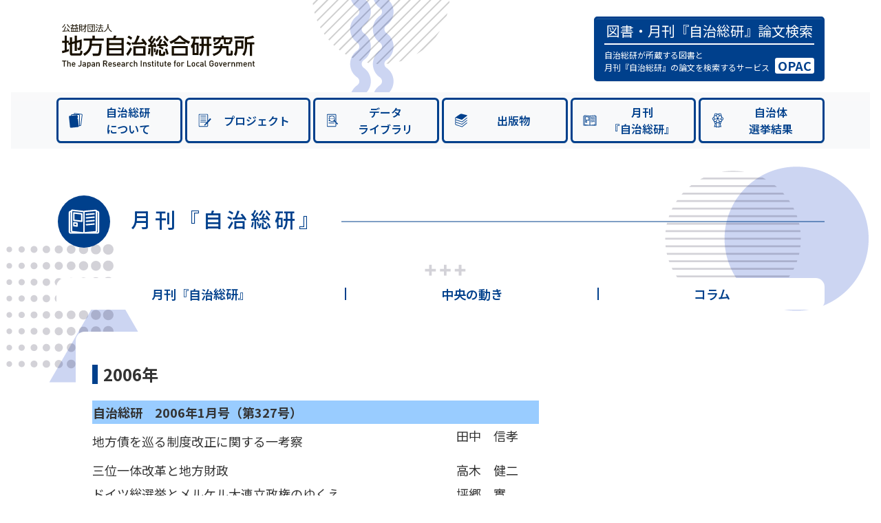

--- FILE ---
content_type: text/html; charset=UTF-8
request_url: https://jichisoken.jp/backnumber-monthly/2006/
body_size: 76834
content:
<!doctype html>
<html lang="ja">
<head>
    <meta charset="utf-8">
    <meta name="viewport" content="width=device-width, initial-scale=1">
    <!-- OGP -->
    <meta property="og:type" content="website" />
    <meta property="og:title" content="公益財団法人 地方自治総合研究所" />
    <meta property="og:url" content="http://jichisoken.jp/" />
    <meta property="og:description" content="分権時代の地方自治研究の戦略拠点となるとともに、自立した市民による自治の確立と個性豊かな地域社会の創造に寄与する、開かれた研究所をめざしています。">
    <meta property="og:image" content="http://jichisoken.jp/file/ogp.png">
    <meta property="site_name" content="公益財団法人 地方自治総合研究所" />
    <meta property="og:locale" content="ja_JP" />
    <!-- /OGP -->
    <!-- Google tag (gtag.js) -->
    <script async src="https://www.googletagmanager.com/gtag/js?id=G-8JL7MYLGTR"></script>
    <script>
        window.dataLayer = window.dataLayer || [];
        function gtag(){dataLayer.push(arguments);}
        gtag('js', new Date());
        gtag('config', 'G-8JL7MYLGTR');
    </script>
    <!-- FontAwesome -->
    <link rel="stylesheet" href="https://cdnjs.cloudflare.com/ajax/libs/font-awesome/6.0.0-beta3/css/all.min.css">
    <script type="module" crossorigin src="https://jichisoken.jp/wordpress/wp-content/themes/jichisoken/js/main.js"></script>
    <link rel="stylesheet" crossorigin href="https://jichisoken.jp/wordpress/wp-content/themes/jichisoken/css/style.css?v=20240726">
    <link rel="stylesheet" crossorigin href="https://jichisoken.jp/wordpress/wp-content/themes/jichisoken/css/module-style.css?v=20251201">

    <meta name='robots' content='index, follow, max-image-preview:large, max-snippet:-1, max-video-preview:-1' />

	<!-- This site is optimized with the Yoast SEO plugin v22.4 - https://yoast.com/wordpress/plugins/seo/ -->
	<title>2006年 - 地方自治総合研究所</title>
	<link rel="canonical" href="https://jichisoken.jp/backnumber-monthly/2006/" />
	<script type="application/ld+json" class="yoast-schema-graph">{"@context":"https://schema.org","@graph":[{"@type":"WebPage","@id":"https://jichisoken.jp/backnumber-monthly/2006/","url":"https://jichisoken.jp/backnumber-monthly/2006/","name":"2006年 - 地方自治総合研究所","isPartOf":{"@id":"https://jichisoken.jp/#website"},"datePublished":"2006-11-30T22:21:00+00:00","dateModified":"2024-03-22T04:30:05+00:00","breadcrumb":{"@id":"https://jichisoken.jp/backnumber-monthly/2006/#breadcrumb"},"inLanguage":"ja","potentialAction":[{"@type":"ReadAction","target":["https://jichisoken.jp/backnumber-monthly/2006/"]}]},{"@type":"BreadcrumbList","@id":"https://jichisoken.jp/backnumber-monthly/2006/#breadcrumb","itemListElement":[{"@type":"ListItem","position":1,"name":"ホーム","item":"https://jichisoken.jp/"},{"@type":"ListItem","position":2,"name":"過去の月刊『自治総研』","item":"https://jichisoken.jp/backnumber-monthly/"},{"@type":"ListItem","position":3,"name":"2006年"}]},{"@type":"WebSite","@id":"https://jichisoken.jp/#website","url":"https://jichisoken.jp/","name":"地方自治総合研究所","description":"","publisher":{"@id":"https://jichisoken.jp/#organization"},"potentialAction":[{"@type":"SearchAction","target":{"@type":"EntryPoint","urlTemplate":"https://jichisoken.jp/?s={search_term_string}"},"query-input":"required name=search_term_string"}],"inLanguage":"ja"},{"@type":"Organization","@id":"https://jichisoken.jp/#organization","name":"地方自治総合研究所","url":"https://jichisoken.jp/","logo":{"@type":"ImageObject","inLanguage":"ja","@id":"https://jichisoken.jp/#/schema/logo/image/","url":"https://jichisoken.jp/wordpress/wp-content/uploads/2024/04/ogp.png","contentUrl":"https://jichisoken.jp/wordpress/wp-content/uploads/2024/04/ogp.png","width":1200,"height":630,"caption":"地方自治総合研究所"},"image":{"@id":"https://jichisoken.jp/#/schema/logo/image/"}}]}</script>
	<!-- / Yoast SEO plugin. -->


<link rel='dns-prefetch' href='//use.fontawesome.com' />
<link rel='dns-prefetch' href='//fonts.googleapis.com' />
<link rel="alternate" title="oEmbed (JSON)" type="application/json+oembed" href="https://jichisoken.jp/wp-json/oembed/1.0/embed?url=https%3A%2F%2Fjichisoken.jp%2Fbacknumber-monthly%2F2006%2F" />
<link rel="alternate" title="oEmbed (XML)" type="text/xml+oembed" href="https://jichisoken.jp/wp-json/oembed/1.0/embed?url=https%3A%2F%2Fjichisoken.jp%2Fbacknumber-monthly%2F2006%2F&#038;format=xml" />
<style id='wp-img-auto-sizes-contain-inline-css'>
img:is([sizes=auto i],[sizes^="auto," i]){contain-intrinsic-size:3000px 1500px}
/*# sourceURL=wp-img-auto-sizes-contain-inline-css */
</style>
<style id='wp-emoji-styles-inline-css'>

	img.wp-smiley, img.emoji {
		display: inline !important;
		border: none !important;
		box-shadow: none !important;
		height: 1em !important;
		width: 1em !important;
		margin: 0 0.07em !important;
		vertical-align: -0.1em !important;
		background: none !important;
		padding: 0 !important;
	}
/*# sourceURL=wp-emoji-styles-inline-css */
</style>
<style id='wp-block-library-inline-css'>
:root{--wp-block-synced-color:#7a00df;--wp-block-synced-color--rgb:122,0,223;--wp-bound-block-color:var(--wp-block-synced-color);--wp-editor-canvas-background:#ddd;--wp-admin-theme-color:#007cba;--wp-admin-theme-color--rgb:0,124,186;--wp-admin-theme-color-darker-10:#006ba1;--wp-admin-theme-color-darker-10--rgb:0,107,160.5;--wp-admin-theme-color-darker-20:#005a87;--wp-admin-theme-color-darker-20--rgb:0,90,135;--wp-admin-border-width-focus:2px}@media (min-resolution:192dpi){:root{--wp-admin-border-width-focus:1.5px}}.wp-element-button{cursor:pointer}:root .has-very-light-gray-background-color{background-color:#eee}:root .has-very-dark-gray-background-color{background-color:#313131}:root .has-very-light-gray-color{color:#eee}:root .has-very-dark-gray-color{color:#313131}:root .has-vivid-green-cyan-to-vivid-cyan-blue-gradient-background{background:linear-gradient(135deg,#00d084,#0693e3)}:root .has-purple-crush-gradient-background{background:linear-gradient(135deg,#34e2e4,#4721fb 50%,#ab1dfe)}:root .has-hazy-dawn-gradient-background{background:linear-gradient(135deg,#faaca8,#dad0ec)}:root .has-subdued-olive-gradient-background{background:linear-gradient(135deg,#fafae1,#67a671)}:root .has-atomic-cream-gradient-background{background:linear-gradient(135deg,#fdd79a,#004a59)}:root .has-nightshade-gradient-background{background:linear-gradient(135deg,#330968,#31cdcf)}:root .has-midnight-gradient-background{background:linear-gradient(135deg,#020381,#2874fc)}:root{--wp--preset--font-size--normal:16px;--wp--preset--font-size--huge:42px}.has-regular-font-size{font-size:1em}.has-larger-font-size{font-size:2.625em}.has-normal-font-size{font-size:var(--wp--preset--font-size--normal)}.has-huge-font-size{font-size:var(--wp--preset--font-size--huge)}.has-text-align-center{text-align:center}.has-text-align-left{text-align:left}.has-text-align-right{text-align:right}.has-fit-text{white-space:nowrap!important}#end-resizable-editor-section{display:none}.aligncenter{clear:both}.items-justified-left{justify-content:flex-start}.items-justified-center{justify-content:center}.items-justified-right{justify-content:flex-end}.items-justified-space-between{justify-content:space-between}.screen-reader-text{border:0;clip-path:inset(50%);height:1px;margin:-1px;overflow:hidden;padding:0;position:absolute;width:1px;word-wrap:normal!important}.screen-reader-text:focus{background-color:#ddd;clip-path:none;color:#444;display:block;font-size:1em;height:auto;left:5px;line-height:normal;padding:15px 23px 14px;text-decoration:none;top:5px;width:auto;z-index:100000}html :where(.has-border-color){border-style:solid}html :where([style*=border-top-color]){border-top-style:solid}html :where([style*=border-right-color]){border-right-style:solid}html :where([style*=border-bottom-color]){border-bottom-style:solid}html :where([style*=border-left-color]){border-left-style:solid}html :where([style*=border-width]){border-style:solid}html :where([style*=border-top-width]){border-top-style:solid}html :where([style*=border-right-width]){border-right-style:solid}html :where([style*=border-bottom-width]){border-bottom-style:solid}html :where([style*=border-left-width]){border-left-style:solid}html :where(img[class*=wp-image-]){height:auto;max-width:100%}:where(figure){margin:0 0 1em}html :where(.is-position-sticky){--wp-admin--admin-bar--position-offset:var(--wp-admin--admin-bar--height,0px)}@media screen and (max-width:600px){html :where(.is-position-sticky){--wp-admin--admin-bar--position-offset:0px}}

/*# sourceURL=wp-block-library-inline-css */
</style><style id='global-styles-inline-css'>
:root{--wp--preset--aspect-ratio--square: 1;--wp--preset--aspect-ratio--4-3: 4/3;--wp--preset--aspect-ratio--3-4: 3/4;--wp--preset--aspect-ratio--3-2: 3/2;--wp--preset--aspect-ratio--2-3: 2/3;--wp--preset--aspect-ratio--16-9: 16/9;--wp--preset--aspect-ratio--9-16: 9/16;--wp--preset--color--black: #000000;--wp--preset--color--cyan-bluish-gray: #abb8c3;--wp--preset--color--white: #ffffff;--wp--preset--color--pale-pink: #f78da7;--wp--preset--color--vivid-red: #cf2e2e;--wp--preset--color--luminous-vivid-orange: #ff6900;--wp--preset--color--luminous-vivid-amber: #fcb900;--wp--preset--color--light-green-cyan: #7bdcb5;--wp--preset--color--vivid-green-cyan: #00d084;--wp--preset--color--pale-cyan-blue: #8ed1fc;--wp--preset--color--vivid-cyan-blue: #0693e3;--wp--preset--color--vivid-purple: #9b51e0;--wp--preset--gradient--vivid-cyan-blue-to-vivid-purple: linear-gradient(135deg,rgb(6,147,227) 0%,rgb(155,81,224) 100%);--wp--preset--gradient--light-green-cyan-to-vivid-green-cyan: linear-gradient(135deg,rgb(122,220,180) 0%,rgb(0,208,130) 100%);--wp--preset--gradient--luminous-vivid-amber-to-luminous-vivid-orange: linear-gradient(135deg,rgb(252,185,0) 0%,rgb(255,105,0) 100%);--wp--preset--gradient--luminous-vivid-orange-to-vivid-red: linear-gradient(135deg,rgb(255,105,0) 0%,rgb(207,46,46) 100%);--wp--preset--gradient--very-light-gray-to-cyan-bluish-gray: linear-gradient(135deg,rgb(238,238,238) 0%,rgb(169,184,195) 100%);--wp--preset--gradient--cool-to-warm-spectrum: linear-gradient(135deg,rgb(74,234,220) 0%,rgb(151,120,209) 20%,rgb(207,42,186) 40%,rgb(238,44,130) 60%,rgb(251,105,98) 80%,rgb(254,248,76) 100%);--wp--preset--gradient--blush-light-purple: linear-gradient(135deg,rgb(255,206,236) 0%,rgb(152,150,240) 100%);--wp--preset--gradient--blush-bordeaux: linear-gradient(135deg,rgb(254,205,165) 0%,rgb(254,45,45) 50%,rgb(107,0,62) 100%);--wp--preset--gradient--luminous-dusk: linear-gradient(135deg,rgb(255,203,112) 0%,rgb(199,81,192) 50%,rgb(65,88,208) 100%);--wp--preset--gradient--pale-ocean: linear-gradient(135deg,rgb(255,245,203) 0%,rgb(182,227,212) 50%,rgb(51,167,181) 100%);--wp--preset--gradient--electric-grass: linear-gradient(135deg,rgb(202,248,128) 0%,rgb(113,206,126) 100%);--wp--preset--gradient--midnight: linear-gradient(135deg,rgb(2,3,129) 0%,rgb(40,116,252) 100%);--wp--preset--font-size--small: 13px;--wp--preset--font-size--medium: 20px;--wp--preset--font-size--large: 36px;--wp--preset--font-size--x-large: 42px;--wp--preset--spacing--20: 0.44rem;--wp--preset--spacing--30: 0.67rem;--wp--preset--spacing--40: 1rem;--wp--preset--spacing--50: 1.5rem;--wp--preset--spacing--60: 2.25rem;--wp--preset--spacing--70: 3.38rem;--wp--preset--spacing--80: 5.06rem;--wp--preset--shadow--natural: 6px 6px 9px rgba(0, 0, 0, 0.2);--wp--preset--shadow--deep: 12px 12px 50px rgba(0, 0, 0, 0.4);--wp--preset--shadow--sharp: 6px 6px 0px rgba(0, 0, 0, 0.2);--wp--preset--shadow--outlined: 6px 6px 0px -3px rgb(255, 255, 255), 6px 6px rgb(0, 0, 0);--wp--preset--shadow--crisp: 6px 6px 0px rgb(0, 0, 0);}:where(.is-layout-flex){gap: 0.5em;}:where(.is-layout-grid){gap: 0.5em;}body .is-layout-flex{display: flex;}.is-layout-flex{flex-wrap: wrap;align-items: center;}.is-layout-flex > :is(*, div){margin: 0;}body .is-layout-grid{display: grid;}.is-layout-grid > :is(*, div){margin: 0;}:where(.wp-block-columns.is-layout-flex){gap: 2em;}:where(.wp-block-columns.is-layout-grid){gap: 2em;}:where(.wp-block-post-template.is-layout-flex){gap: 1.25em;}:where(.wp-block-post-template.is-layout-grid){gap: 1.25em;}.has-black-color{color: var(--wp--preset--color--black) !important;}.has-cyan-bluish-gray-color{color: var(--wp--preset--color--cyan-bluish-gray) !important;}.has-white-color{color: var(--wp--preset--color--white) !important;}.has-pale-pink-color{color: var(--wp--preset--color--pale-pink) !important;}.has-vivid-red-color{color: var(--wp--preset--color--vivid-red) !important;}.has-luminous-vivid-orange-color{color: var(--wp--preset--color--luminous-vivid-orange) !important;}.has-luminous-vivid-amber-color{color: var(--wp--preset--color--luminous-vivid-amber) !important;}.has-light-green-cyan-color{color: var(--wp--preset--color--light-green-cyan) !important;}.has-vivid-green-cyan-color{color: var(--wp--preset--color--vivid-green-cyan) !important;}.has-pale-cyan-blue-color{color: var(--wp--preset--color--pale-cyan-blue) !important;}.has-vivid-cyan-blue-color{color: var(--wp--preset--color--vivid-cyan-blue) !important;}.has-vivid-purple-color{color: var(--wp--preset--color--vivid-purple) !important;}.has-black-background-color{background-color: var(--wp--preset--color--black) !important;}.has-cyan-bluish-gray-background-color{background-color: var(--wp--preset--color--cyan-bluish-gray) !important;}.has-white-background-color{background-color: var(--wp--preset--color--white) !important;}.has-pale-pink-background-color{background-color: var(--wp--preset--color--pale-pink) !important;}.has-vivid-red-background-color{background-color: var(--wp--preset--color--vivid-red) !important;}.has-luminous-vivid-orange-background-color{background-color: var(--wp--preset--color--luminous-vivid-orange) !important;}.has-luminous-vivid-amber-background-color{background-color: var(--wp--preset--color--luminous-vivid-amber) !important;}.has-light-green-cyan-background-color{background-color: var(--wp--preset--color--light-green-cyan) !important;}.has-vivid-green-cyan-background-color{background-color: var(--wp--preset--color--vivid-green-cyan) !important;}.has-pale-cyan-blue-background-color{background-color: var(--wp--preset--color--pale-cyan-blue) !important;}.has-vivid-cyan-blue-background-color{background-color: var(--wp--preset--color--vivid-cyan-blue) !important;}.has-vivid-purple-background-color{background-color: var(--wp--preset--color--vivid-purple) !important;}.has-black-border-color{border-color: var(--wp--preset--color--black) !important;}.has-cyan-bluish-gray-border-color{border-color: var(--wp--preset--color--cyan-bluish-gray) !important;}.has-white-border-color{border-color: var(--wp--preset--color--white) !important;}.has-pale-pink-border-color{border-color: var(--wp--preset--color--pale-pink) !important;}.has-vivid-red-border-color{border-color: var(--wp--preset--color--vivid-red) !important;}.has-luminous-vivid-orange-border-color{border-color: var(--wp--preset--color--luminous-vivid-orange) !important;}.has-luminous-vivid-amber-border-color{border-color: var(--wp--preset--color--luminous-vivid-amber) !important;}.has-light-green-cyan-border-color{border-color: var(--wp--preset--color--light-green-cyan) !important;}.has-vivid-green-cyan-border-color{border-color: var(--wp--preset--color--vivid-green-cyan) !important;}.has-pale-cyan-blue-border-color{border-color: var(--wp--preset--color--pale-cyan-blue) !important;}.has-vivid-cyan-blue-border-color{border-color: var(--wp--preset--color--vivid-cyan-blue) !important;}.has-vivid-purple-border-color{border-color: var(--wp--preset--color--vivid-purple) !important;}.has-vivid-cyan-blue-to-vivid-purple-gradient-background{background: var(--wp--preset--gradient--vivid-cyan-blue-to-vivid-purple) !important;}.has-light-green-cyan-to-vivid-green-cyan-gradient-background{background: var(--wp--preset--gradient--light-green-cyan-to-vivid-green-cyan) !important;}.has-luminous-vivid-amber-to-luminous-vivid-orange-gradient-background{background: var(--wp--preset--gradient--luminous-vivid-amber-to-luminous-vivid-orange) !important;}.has-luminous-vivid-orange-to-vivid-red-gradient-background{background: var(--wp--preset--gradient--luminous-vivid-orange-to-vivid-red) !important;}.has-very-light-gray-to-cyan-bluish-gray-gradient-background{background: var(--wp--preset--gradient--very-light-gray-to-cyan-bluish-gray) !important;}.has-cool-to-warm-spectrum-gradient-background{background: var(--wp--preset--gradient--cool-to-warm-spectrum) !important;}.has-blush-light-purple-gradient-background{background: var(--wp--preset--gradient--blush-light-purple) !important;}.has-blush-bordeaux-gradient-background{background: var(--wp--preset--gradient--blush-bordeaux) !important;}.has-luminous-dusk-gradient-background{background: var(--wp--preset--gradient--luminous-dusk) !important;}.has-pale-ocean-gradient-background{background: var(--wp--preset--gradient--pale-ocean) !important;}.has-electric-grass-gradient-background{background: var(--wp--preset--gradient--electric-grass) !important;}.has-midnight-gradient-background{background: var(--wp--preset--gradient--midnight) !important;}.has-small-font-size{font-size: var(--wp--preset--font-size--small) !important;}.has-medium-font-size{font-size: var(--wp--preset--font-size--medium) !important;}.has-large-font-size{font-size: var(--wp--preset--font-size--large) !important;}.has-x-large-font-size{font-size: var(--wp--preset--font-size--x-large) !important;}
/*# sourceURL=global-styles-inline-css */
</style>

<style id='classic-theme-styles-inline-css'>
/*! This file is auto-generated */
.wp-block-button__link{color:#fff;background-color:#32373c;border-radius:9999px;box-shadow:none;text-decoration:none;padding:calc(.667em + 2px) calc(1.333em + 2px);font-size:1.125em}.wp-block-file__button{background:#32373c;color:#fff;text-decoration:none}
/*# sourceURL=/wp-includes/css/classic-themes.min.css */
</style>
<link rel='stylesheet' id='contact-form-7-css' href='https://jichisoken.jp/wordpress/wp-content/plugins/contact-form-7/includes/css/styles.css?ver=5.9.3' media='all' />
<link rel='stylesheet' id='mytheme-fontawesome-css' href='https://use.fontawesome.com/releases/v5.8.1/css/all.css' media='all' integrity="sha384-50oBUHEmvpQ+1lW4y57PTFmhCaXp0ML5d60M1M7uH2+nqUivzIebhndOJK28anvf" crossorigin="anonymous" />
<link rel='stylesheet' id='mytheme-googlefonts-css' href='https://fonts.googleapis.com/css?family=Montserrat:400,800' media='all' />
<link rel='stylesheet' id='mytheme-style-css' href='https://jichisoken.jp/wordpress/wp-content/themes/jichisoken/style.css?ver=1710148131' media='all' />
<link rel="https://api.w.org/" href="https://jichisoken.jp/wp-json/" /><link rel="alternate" title="JSON" type="application/json" href="https://jichisoken.jp/wp-json/wp/v2/backnumber-monthly/1231" /><link rel="EditURI" type="application/rsd+xml" title="RSD" href="https://jichisoken.jp/wordpress/xmlrpc.php?rsd" />
<meta name="generator" content="WordPress 6.9" />
<link rel='shortlink' href='https://jichisoken.jp/?p=1231' />
                                        <script>
                                            var ajaxUrl = 'https://jichisoken.jp/wordpress/wp-admin/admin-ajax.php';
                                        </script>
                                </head>
<body class="wp-singular backnumber-monthly-template-default single single-backnumber-monthly postid-1231 wp-embed-responsive wp-theme-jichisoken">
<div class="container-fluid py-4 px-3 mx-auto">
    <header class="container d-flex justify-content-between align-items-md-center mb-3 mb-0">
        <!--サイトロゴ-->
        <h1 class="h4">
            <a href="https://jichisoken.jp/"
               class="d-flex align-items-center text-dark text-decoration-none">
                <img src="https://jichisoken.jp/wordpress/wp-content/themes/jichisoken/images/title_logo.svg" width="280"
                     alt="地方自治総合研究所">
            </a>
        </h1>
        <!--検索フォーム-->
<!--        <div class="text-end d-none d-lg-block">-->
<!--            <script async src="https://cse.google.com/cse.js?cx=35ec0feaf4c114423">-->
<!--            </script>-->
<!--            <div class="gcse-searchbox-only"></div>-->
<!--        </div>-->
        <div class="text-end d-none d-lg-block">
            <button type="button" class="btn btn-outline-primary header-btn border-3"
                    onclick="window.open('https://opac.jp.net/Opac/search.htm?s=cTpkX2Ldid3NDNseLc6WJIed6Bl', '_blank')">
                <p class="main_text">図書・月刊『自治総研』論文検索</p>
                <div class="header-btn-sub">
                    <p class="sub_text">自治総研が所蔵する図書と<br>
                        月刊『自治総研』の論文を検索するサービス</p>
                    <p class="opac">OPAC</p>
                </div>
            </button>
        </div>
        <!-- トグル2 -->
        <div class="custom-toggler_in-header d-block d-lg-none text-end">
            <span class="text-primary ">MENU</span>
            <button class="navbar-toggler" type="button" data-bs-toggle="collapse" data-bs-target="#navbarNav"
                    aria-controls="navbarNav" aria-expanded="false" aria-label="Toggle navigation">
                <span class="navbar-toggler-icon"></span>
            </button>
        </div>
    </header>

    <nav class="navbar navbar-expand-lg navbar-light bg-light py-0">
        <div class="container-fluid">
            <!-- Navbar links -->
            <div class="container collapse navbar-collapse" id="navbarNav">
                <!--検索フォーム-->
<!--                <div class="text-end d-block d-lg-none">-->
<!--                    <script async src="https://cse.google.com/cse.js?cx=35ec0feaf4c114423">-->
<!--                    </script>-->
<!--                    <div class="gcse-searchbox-only"></div>-->
<!--                </div>-->
                <div class="text-end d-block d-lg-none">
                    <button type="button" class="btn btn-outline-primary header-btn border-3"
                            onclick="window.open('https://opac.jp.net/Opac/search.htm?s=cTpkX2Ldid3NDNseLc6WJIed6Bl', '_blank')">
                        <p class="main_text">図書・月刊『自治総研』論文検索</p>
                        <div class="header-btn-sub">
                            <p class="sub_text">自治総研が所蔵する図書と<br>
                                月刊『自治総研』の論文を検索するサービス</p>
                            <p class="opac">OPAC</p>
                        </div>
                    </button>
                </div>
                <ul class="navbar-nav row flex-grow-1 gx-1 pt-2">
                    <li class="nav-item col-lg-4 col-xl-2 mb-2">
                        <button type="button" class="btn btn-outline-primary btn-custom border-3"
                                onclick="location.href='/about/'">
                            <svg xmlns="http://www.w3.org/2000/svg" width="26" height="26" fill="currentColor"
                                 class="bi bi-house" viewBox="0 0 60 60" preserveAspectRatio="xMidYMid meet">
                                <g id="icon">
                                    <path class="st9" d="M52.07,9.48c-0.48-0.62-1.17-1.02-1.95-1.12L26.84,5.37c-0.78-0.1-1.55,0.11-2.17,0.59
		c-0.62,0.48-1.02,1.17-1.12,1.95l-0.21,1.6h-5.94c-1.62,0-2.94,1.32-2.94,2.94v1.64l-4.52,0.47c-0.78,0.08-1.48,0.46-1.98,1.07
		c-0.5,0.61-0.72,1.38-0.64,2.15l3.58,34.24c0.08,0.78,0.46,1.48,1.07,1.98c0.53,0.43,1.18,0.66,1.85,0.66
		c0.1,0,0.21-0.01,0.31-0.02l23.34-2.44c0.78-0.08,1.48-0.46,1.98-1.07c0.32-0.39,0.51-0.84,0.6-1.32h0.83
		c1.16,0,2.16-0.68,2.63-1.66l1.46,0.19c0.13,0.02,0.25,0.02,0.38,0.02c0.65,0,1.27-0.21,1.79-0.61c0.62-0.48,1.02-1.17,1.12-1.95
		l4.39-34.15C52.76,10.88,52.55,10.1,52.07,9.48z M41.69,46.87c0,0.45-0.36,0.81-0.81,0.81h-0.92l-2.31-22.15
		c-0.06-0.53-0.5-0.94-1.04-0.95c-0.1,0-0.97-0.05-1.1-1.3c-0.11-1.09,0.78-1.53,0.95-1.6c0.45-0.17,0.72-0.62,0.67-1.1l-0.61-5.85
		c-0.17-1.61-1.63-2.78-3.23-2.62L16.6,13.86v-1.41c0-0.45,0.36-0.81,0.81-0.81h23.47c0.45,0,0.81,0.36,0.81,0.81V46.87z
		 M46.16,45.53c-0.06,0.44-0.46,0.76-0.91,0.7l-1.43-0.18v-33.6c0-1.62-1.32-2.94-2.94-2.94H25.49l0.17-1.33
		c0.05-0.41,0.4-0.71,0.81-0.71c0.03,0,0.07,0,0.1,0.01l23.28,2.99c0.21,0.03,0.4,0.14,0.54,0.31c0.13,0.17,0.19,0.39,0.16,0.6
		L46.16,45.53z"/>
                                </g>
                            </svg>
                            <span class="btn-text">自治総研<span class="break-only-on-xl"></span>について</span>
                            <div class="spacer"></div> <!-- テキストを実際に中央に寄せるためのスペーサー -->
                        </button>
                    </li>
                    <li class="nav-item col-lg-4 col-xl-2 mb-2">
                        <button type="button" class="btn btn-outline-primary btn-custom border-3"
                                onclick="location.href='/project/'">
                            <svg xmlns="http://www.w3.org/2000/svg" width="26" height="26" fill="currentColor"
                                 class="bi bi-house" viewBox="0 0 60 60" preserveAspectRatio="xMidYMid meet">
                                <g id="icon_x5F_project">
                                    <path class="st9" d="M38.94,51.3H13.92c-1.69,0-3.06-1.37-3.06-3.06v-36.7c0-1.69,1.38-3.06,3.06-3.06h25.02
		c1.69,0,3.06,1.37,3.06,3.06v36.7C42,49.93,40.63,51.3,38.94,51.3z M13.92,10.6c-0.52,0-0.94,0.42-0.94,0.94v36.7
		c0,0.52,0.42,0.94,0.94,0.94h25.02c0.52,0,0.94-0.42,0.94-0.94v-36.7c0-0.52-0.42-0.94-0.94-0.94H13.92z M36.12,15.73
		c0-0.59-0.48-1.06-1.06-1.06h-17.7c-0.59,0-1.06,0.48-1.06,1.06s0.48,1.06,1.06,1.06h17.7C35.64,16.8,36.12,16.32,36.12,15.73z
		 M36.12,22.15c0-0.59-0.48-1.06-1.06-1.06h-17.7c-0.59,0-1.06,0.48-1.06,1.06s0.48,1.06,1.06,1.06h17.7
		C35.64,23.21,36.12,22.73,36.12,22.15z M36.12,28.67c0-0.59-0.48-1.06-1.06-1.06h-17.7c-0.59,0-1.06,0.48-1.06,1.06
		s0.48,1.06,1.06,1.06h17.7C35.64,29.73,36.12,29.26,36.12,28.67z M36.12,35.2c0-0.59-0.48-1.06-1.06-1.06h-17.7
		c-0.59,0-1.06,0.48-1.06,1.06s0.48,1.06,1.06,1.06h17.7C35.64,36.26,36.12,35.78,36.12,35.2z M36.05,43.41
		c-0.27,0-0.53-0.1-0.72-0.28l-1.95-1.81c-0.43-0.4-0.46-1.07-0.06-1.5L48.56,23.4c0.19-0.21,0.46-0.33,0.74-0.34
		c0.28-0.01,0.56,0.09,0.76,0.28l1.95,1.8c0.43,0.4,0.46,1.07,0.06,1.5L36.83,43.07c-0.19,0.21-0.46,0.33-0.74,0.34
		C36.08,43.41,36.07,43.41,36.05,43.41z M31.09,47.22l3.49-1.81c0.31-0.16,0.52-0.46,0.56-0.8c0.05-0.34-0.08-0.69-0.33-0.92
		l-1.95-1.8c-0.25-0.23-0.6-0.33-0.94-0.26c-0.34,0.07-0.62,0.3-0.76,0.62l-1.55,3.62c-0.18,0.41-0.07,0.89,0.25,1.2
		c0.2,0.19,0.46,0.28,0.72,0.28C30.77,47.34,30.94,47.3,31.09,47.22z"/>
                                </g>
                            </svg>
                            <span class="btn-text">プロジェクト</span>
                            <div class="spacer"></div> <!-- テキストを実際に中央に寄せるためのスペーサー -->
                        </button>
                    </li>
                    <li class="nav-item col-lg-4 col-xl-2 mb-2">
                        <button type="button" class="btn btn-outline-primary btn-custom border-3"
                                onclick="location.href='/archive/research/'">
                            <svg xmlns="http://www.w3.org/2000/svg" width="26" height="26" fill="currentColor"
                                 class="bi bi-house" viewBox="0 0 60 60" preserveAspectRatio="xMidYMid meet">
                                <g id="icon">
                                    <path id="archive" class="st9" d="M35.58,39.8h-17.7c-0.59,0-1.06-0.48-1.06-1.06s0.48-1.06,1.06-1.06h17.7
		c0.59,0,1.06,0.48,1.06,1.06S36.17,39.8,35.58,39.8z M48.41,41.72l-1.29,1.39c-0.14,0.15-0.33,0.24-0.53,0.24
		c-0.01,0-0.02,0-0.03,0c-0.19,0-0.38-0.07-0.52-0.2l-3.5-3.25v8.45c0,1.69-1.37,3.06-3.06,3.06H14.45c-1.69,0-3.06-1.37-3.06-3.06
		v-36.7c0-1.69,1.38-3.06,3.06-3.06h25.02c1.69,0,3.06,1.37,3.06,3.06v23.59l5.83,5.41C48.67,40.93,48.69,41.41,48.41,41.72z
		 M40.41,37.93l-4.78-4.43l-1.14,1.23c-0.1,0.11-0.23,0.16-0.37,0.16c-0.12,0-0.25-0.04-0.34-0.13l-1.31-1.22
		c-1.36,0.62-2.82,0.95-4.29,0.95c-2.32,0-4.64-0.79-6.54-2.37h-3.74c-0.59,0-1.06-0.48-1.06-1.06s0.48-1.06,1.06-1.06h1.81
		c-1.07-1.57-1.69-3.41-1.76-5.35c0-0.04,0-0.08,0-0.13h-0.05c-0.59,0-1.06-0.48-1.06-1.06s0.48-1.06,1.06-1.06h0.22
		c0.35-1.89,1.22-3.65,2.56-5.1c0.12-0.13,0.26-0.25,0.39-0.38h-3.16c-0.59,0-1.06-0.48-1.06-1.06s0.48-1.06,1.06-1.06h6.4
		c1.1-0.45,2.28-0.72,3.5-0.77c1.48-0.06,2.93,0.22,4.27,0.77h3.53c0.59,0,1.06,0.48,1.06,1.06s-0.48,1.06-1.06,1.06h-0.29
		c2.99,2.9,3.85,7.22,2.47,10.93l1.31,1.21c0.1,0.09,0.16,0.22,0.16,0.35s-0.04,0.26-0.13,0.36l-1.14,1.23l2.45,2.27V11.65
		c0-0.52-0.42-0.94-0.94-0.94H14.45c-0.52,0-0.94,0.42-0.94,0.94v36.7c0,0.52,0.42,0.94,0.94,0.94h25.02c0.52,0,0.94-0.42,0.94-0.94
		V37.93z M34.27,29.9c3.12-3.36,2.92-8.63-0.44-11.75c0,0,0,0,0,0c-1.55-1.44-3.54-2.22-5.64-2.22c-0.11,0-0.21,0-0.32,0.01
		c-2.22,0.08-4.27,1.03-5.78,2.66c-1.51,1.63-2.29,3.75-2.21,5.97s1.03,4.27,2.65,5.78C25.88,33.46,31.15,33.26,34.27,29.9z
		 M29.62,24.25c0-0.79-0.64-1.43-1.43-1.43s-1.43,0.64-1.43,1.43s0.64,1.43,1.43,1.43S29.62,25.04,29.62,24.25z M34.25,24.25
		c0-0.79-0.64-1.43-1.43-1.43s-1.43,0.64-1.43,1.43s0.64,1.43,1.43,1.43S34.25,25.04,34.25,24.25z M24.84,24.25
		c0-0.79-0.64-1.43-1.43-1.43s-1.43,0.64-1.43,1.43s0.64,1.43,1.43,1.43S24.84,25.04,24.84,24.25z"/>
                                </g>
                            </svg>
                            <span class="btn-text">データ<span class="break-only-on-xl"></span>ライブラリ</span>
                            <div class="spacer"></div> <!-- テキストを実際に中央に寄せるためのスペーサー -->
                        </button>
                    </li>
                    <!-- 改行するためのダミー要素、表示はされません -->
                    <!--                    <li class="w-100"></li>-->
                    <li class="nav-item col-lg-4 col-xl-2 mb-2">
                        <button type="button" class="btn btn-outline-primary btn-custom border-3"
                                onclick="location.href='/publication/'">
                            <svg xmlns="http://www.w3.org/2000/svg" width="26" height="26" fill="currentColor"
                                 class="bi bi-house" viewBox="0 0 60 60" preserveAspectRatio="xMidYMid meet">
                                <g id="icon">
                                    <path id="publication" class="st9" d="M12.98,29.44l19.85,6.45c0.11,0.04,0.22,0.05,0.33,0.05c0.24,0,0.47-0.08,0.67-0.23
		l16.26-13.03c0.46-0.37,0.53-1.04,0.16-1.49c-0.37-0.46-1.03-0.53-1.49-0.17L32.94,33.69l-19.45-6.32
		c-0.02-0.01-0.03-0.02-0.05-0.02c-0.22-0.1-1.72-0.86-1.77-2.94c0-0.01,0-0.01,0-0.02h0l0-0.01c0-0.05,0-0.11,0-0.17
		c0-0.06,0-0.12-0.01-0.17c0-0.39,0.04-0.75,0.1-1.07c0.17-0.51,0.42-0.84,0.76-1c0.58-0.27,1.38-0.05,1.63,0.06
		c0.03,0.01,0.07,0.03,0.1,0.04l17.77,5.64c0.34,0.11,0.7,0.04,0.97-0.17l17.07-13.27c0.32-0.25,0.47-0.66,0.39-1.06
		s-0.39-0.71-0.79-0.81l-17-4.19c-0.47-0.17-2.75-0.92-4.92,0.05c-1.99,0.88-13.3,8.98-15.02,10.21c-0.7,0.31-3.3,1.77-3.19,5.84
		c0,1.82,0.73,3.05,1.49,3.84c-0.09,0.08-0.18,0.15-0.27,0.24c-0.86,0.91-1.27,2.23-1.22,3.94c0,1.92,0.81,3.18,1.61,3.97
		c-0.13,0.1-0.26,0.22-0.39,0.35c-0.86,0.91-1.27,2.23-1.22,3.94c0.01,3.73,3.03,4.98,3.22,5.06l20.07,6.53
		c0.11,0.04,0.22,0.05,0.33,0.05c0.24,0,0.47-0.08,0.67-0.23l16.26-13.03c0.46-0.37,0.53-1.04,0.16-1.49
		c-0.37-0.46-1.03-0.53-1.49-0.17L32.94,49.99l-19.45-6.32c-0.07-0.03-1.77-0.78-1.83-2.96c0-0.01,0-0.01,0-0.02h0l0-0.01
		c0-0.05,0-0.11,0-0.17c0-0.06,0-0.12-0.01-0.18c0-2.41,1.23-2.63,1.46-2.65c0.11,0,0.2-0.04,0.3-0.07l19.41,6.31
		c0.11,0.04,0.22,0.05,0.33,0.05c0.24,0,0.47-0.08,0.67-0.23l16.26-13.03c0.46-0.37,0.53-1.04,0.16-1.49
		c-0.37-0.46-1.03-0.53-1.49-0.17L32.94,41.72L13.47,35.4c-0.02-0.01-1.76-0.73-1.82-2.96c0-0.01,0-0.01,0-0.02h0l0-0.01
		c0-0.05,0-0.11,0-0.17c0-0.06,0-0.12-0.01-0.18C11.65,29.96,12.59,29.53,12.98,29.44z"/>
                                </g>
                            </svg>
                            <span class="btn-text">出版物</span>
                            <div class="spacer"></div> <!-- テキストを実際に中央に寄せるためのスペーサー -->
                        </button>
                    </li>
                    <li class="nav-item col-lg-4 col-xl-2 mb-2">
                        <button type="button" class="btn btn-outline-primary btn-custom border-3"
                                onclick="location.href='/monthly-jichisoken/'">
                            <svg xmlns="http://www.w3.org/2000/svg" width="26" height="26" fill="currentColor"
                                 class="bi bi-house" viewBox="0 0 60 60" preserveAspectRatio="xMidYMid meet">
                                <g id="icon">
                                    <path class="st9" d="M49.62,14.3H49.1c-0.12-0.39-0.33-0.74-0.63-1.02c-0.48-0.44-1.12-0.65-1.79-0.59l-15.4,1.37
		c-0.54,0.05-1.03,0.27-1.42,0.61c-0.33-0.22-0.71-0.37-1.12-0.42l-15.41-1.74c-0.66-0.08-1.32,0.13-1.8,0.56
		c-0.36,0.32-0.61,0.76-0.71,1.23h-0.45c-1.41,0-2.55,1.15-2.55,2.56V45c0,1.41,1.15,2.56,2.55,2.56h18.13
		c0.22,0,0.42-0.03,0.62-0.08c0.33-0.05,0.64-0.19,0.91-0.37c0.41,0.29,0.91,0.46,1.45,0.46h18.13c1.41,0,2.56-1.15,2.56-2.56V16.86
		C52.18,15.45,51.03,14.3,49.62,14.3z M10.38,45.43c-0.23,0-0.43-0.2-0.43-0.43V16.86c0-0.23,0.2-0.43,0.43-0.43h0.4v26.73
		c0,0.96,0.55,1.82,1.35,2.28H10.38z M28.89,45.34c-0.04,0.04-0.1,0.04-0.14,0.03l-15.41-1.74c-0.22-0.02-0.43-0.26-0.43-0.48V14.8
		c0-0.04,0.01-0.1,0.05-0.14c0.03-0.03,0.07-0.04,0.11-0.04c0.01,0,0.02,0,0.03,0l15.41,1.74c0.22,0.02,0.43,0.26,0.43,0.48v0.02
		v28.13V45c0,0,0,0.01,0,0.01v0.19C28.94,45.25,28.93,45.31,28.89,45.34z M47.1,43.37c0,0.21-0.2,0.43-0.41,0.45l-15.4,1.37
		c-0.07,0-0.12-0.01-0.16-0.04c-0.04-0.04-0.06-0.09-0.06-0.15V16.86v-0.01c0,0,0-0.01,0-0.01v-0.21c0-0.21,0.2-0.43,0.41-0.45
		l15.4-1.37c0.01,0,0.02,0,0.03,0c0.05,0,0.1,0.02,0.13,0.05c0.04,0.04,0.06,0.09,0.06,0.16V43.37z M50.05,45
		c0,0.23-0.2,0.43-0.43,0.43h-1.44c0.63-0.47,1.04-1.23,1.04-2.06V16.43h0.4c0.23,0,0.43,0.2,0.43,0.43V45z M33.54,20.73
		c-0.54,0-1.01-0.42-1.06-0.97c-0.05-0.58,0.38-1.1,0.96-1.15l11.07-0.99c0.6-0.05,1.1,0.38,1.15,0.96c0.05,0.58-0.38,1.1-0.96,1.15
		l-11.07,0.99C33.61,20.73,33.57,20.73,33.54,20.73z M33.54,25.64c-0.54,0-1.01-0.42-1.06-0.97c-0.05-0.58,0.38-1.1,0.96-1.15
		l11.07-0.99c0.6-0.05,1.1,0.38,1.15,0.96c0.05,0.58-0.38,1.1-0.96,1.15l-11.07,0.99C33.61,25.63,33.57,25.64,33.54,25.64z
		 M33.54,30.63c-0.54,0-1.01-0.42-1.06-0.97c-0.05-0.58,0.38-1.1,0.96-1.15l11.07-0.99c0.6-0.05,1.1,0.38,1.15,0.96
		c0.05,0.58-0.38,1.1-0.96,1.15l-11.07,0.99C33.61,30.62,33.57,30.63,33.54,30.63z M33.54,35.62c-0.54,0-1.01-0.42-1.06-0.97
		c-0.05-0.58,0.38-1.1,0.96-1.15l11.07-0.99c0.6-0.05,1.1,0.38,1.15,0.96c0.05,0.58-0.38,1.1-0.96,1.15l-11.07,0.99
		C33.61,35.61,33.57,35.62,33.54,35.62z M19.91,37.54c-0.04,0-0.08,0-0.12-0.01L15.08,37c-0.54-0.06-0.94-0.52-0.94-1.06v-4.3
		c0-0.3,0.13-0.59,0.35-0.79c0.22-0.2,0.52-0.3,0.83-0.26l4.71,0.53c0.54,0.06,0.94,0.52,0.94,1.06v4.3c0,0.3-0.13,0.59-0.35,0.79
		C20.42,37.44,20.17,37.54,19.91,37.54z M16.27,35l2.58,0.29v-2.16l-2.58-0.29V35z M26.91,30.57c-0.04,0-0.08,0-0.12-0.01
		l-11.71-1.31c-0.54-0.06-0.94-0.52-0.94-1.06v-10.7c0-0.3,0.13-0.59,0.35-0.79c0.22-0.2,0.52-0.3,0.83-0.26l11.71,1.31
		c0.54,0.06,0.95,0.52,0.95,1.06v10.7c0,0.3-0.13,0.59-0.36,0.79C27.42,30.48,27.17,30.57,26.91,30.57z M16.27,27.24l9.58,1.08
		v-8.56l-9.58-1.08V27.24z"/>
                                </g>
                                <g id="mouse_x5F_on" class="st50">
                                </g>
                                <g id="枠">
                                </g>
                            </svg>
                            <span class="btn-text">月刊<span class="break-only-on-xl"></span>『自治総研』</span>
                            <div class="spacer"></div> <!-- テキストを実際に中央に寄せるためのスペーサー -->
                        </button>
                    </li>
                    <li class="nav-item col-lg-4 col-xl-2 mb-2">
                        <button type="button" class="btn btn-outline-primary btn-custom border-3"
                                onclick="location.href='/jichitaisenkyo/'">
                            <!-- Generator: Adobe Illustrator 28.2.0, SVG Export Plug-In . SVG Version: 6.00 Build 0)  -->
                            <svg xmlns="http://www.w3.org/2000/svg" width="26" height="26" fill="currentColor"
                                 class="bi bi-house" viewBox="0 0 60 60" preserveAspectRatio="xMidYMid meet">

                                <g id="icon">
                                    <path class="st9" d="M33.29,23.49c0,2.11-1.72,3.83-3.83,3.83c-2.11,0-3.83-1.72-3.83-3.83s1.72-3.83,3.83-3.83
		C31.57,19.66,33.29,21.38,33.29,23.49z M49.08,23.77c0.18,2.45-3.42,5.78-4.15,6.43c-0.2,0.18-0.45,0.27-0.71,0.27
		c-0.06,0-0.11-0.03-0.17-0.03c0.15,1.33,0.03,2.58-0.65,3.24c-0.34,0.34-0.9,0.55-1.57,0.69l-1.34,5.25
		c0.07,0.32-0.02,0.61-0.15,0.82c-0.19,0.3-0.34,0.54-0.93,0.54c-0.22,0-0.52-0.04-0.9-0.12l2.92,9.93
		c0.11,0.36,0.01,0.75-0.24,1.02c-0.2,0.22-0.49,0.34-0.78,0.34c-0.07,0-0.15-0.01-0.22-0.02l-4.85-1.03v1.81
		c0,0.35-0.17,0.68-0.46,0.87c-0.18,0.12-0.39,0.19-0.6,0.19c-0.13,0-0.25-0.02-0.38-0.07l-4.44-1.68l-4.32,1.67
		c-0.33,0.13-0.7,0.08-0.98-0.11s-0.46-0.53-0.46-0.88v-1.87l-5.13,1.09c-0.07,0.02-0.15,0.02-0.22,0.02
		c-0.29,0-0.58-0.12-0.78-0.34c-0.25-0.27-0.35-0.66-0.24-1.02l2.9-9.87c-0.59-0.09-0.83-0.32-0.96-0.45
		c-0.98-0.98-1.64-4.44-1.92-6.21c-0.46-0.14-0.85-0.32-1.11-0.58c-0.7-0.68-0.82-1.93-0.67-3.24c-0.18-0.04-0.35-0.1-0.5-0.23
		c-0.72-0.64-4.33-3.98-4.15-6.43C11.1,21.33,15,19.19,16,18.68c-0.14-0.81-0.2-1.5-0.11-1.9c0.05-0.24,0.18-0.74,1.42-1.64
		c-0.01-0.09-0.03-0.18-0.02-0.27c0.3-2.28,1.2-7.69,3.19-8.59c1.94-0.88,7.05,1.04,8.57,1.65c0.05,0.02,0.09,0.06,0.14,0.09
		c0.28-0.1,0.55-0.17,0.8-0.17c0.26,0,0.54,0.06,0.81,0.16c0.04-0.03,0.08-0.06,0.13-0.08c1.52-0.61,6.64-2.53,8.57-1.65
		c1.99,0.9,2.89,6.11,3.19,8.31c0.03,0.22-0.03,0.43-0.12,0.61c1.07,0.81,1.18,1.26,1.23,1.49c0.09,0.4,0.04,1.09-0.09,1.9
		c0.06,0.02,0.13,0.02,0.19,0.05C44.73,19.05,48.89,21.25,49.08,23.77z M32.92,9.45c0.59,0.57,1.15,1.22,1.62,1.86
		c0.17-0.02,0.34-0.01,0.5,0.06c2.41,1,4.14,1.82,5.4,2.5c-0.47-2.76-1.28-5.33-1.82-5.67C38.05,7.95,35.55,8.51,32.92,9.45z
		 M19.61,13.76c1.17-0.61,2.71-1.33,4.74-2.17c0.23-0.09,0.47-0.09,0.69-0.02c0.55-0.66,1.24-1.45,2-2.13
		c-2.61-0.93-5.1-1.49-5.68-1.23C20.84,8.56,20.09,11,19.61,13.76z M17.06,25.79c0.18-0.26,0.43-0.48,0.72-0.66
		c-0.34-1.03-0.88-2.69-1.3-4.29c-1.71,0.95-3.39,2.32-3.45,3.09c-0.06,0.83,1.44,2.78,3,4.27C16.36,27.15,16.77,26.24,17.06,25.79z
		 M20.2,34.56c-0.21,0-0.43,0-0.64-0.01c0.34,1.93,0.82,3.73,1.14,4.29c0.71,0.03,3.03-0.67,5.22-1.62
		c-1.52-0.99-3.02-2.11-3.7-2.62c-0.05-0.04-0.07-0.09-0.11-0.13C21.51,34.53,20.86,34.56,20.2,34.56z M23.7,48.86v-8.5
		c-0.44,0.14-0.84,0.25-1.19,0.34l-2.64,8.98L23.7,48.86z M33.21,51.37V39.15c-0.1-0.03-0.18-0.06-0.27-0.1
		c-0.37-0.14-0.6-0.46-0.66-0.82c-0.96,0.53-1.84,0.88-2.49,0.88c-0.09,0-0.17-0.01-0.25-0.02c-0.45-0.07-1.1-0.37-1.84-0.78
		c-0.08,0.3-0.27,0.57-0.58,0.71c-0.46,0.21-0.89,0.39-1.3,0.55v11.77l3.25-1.26c0.24-0.09,0.52-0.1,0.76,0L33.21,51.37z
		 M36.11,40.16c-0.24-0.08-0.49-0.16-0.77-0.26v9.01l3.55,0.76l-2.78-9.47C36.11,40.19,36.11,40.18,36.11,40.16z M39.6,34.56
		c-0.05,0-0.1,0-0.15,0c-0.67,0-1.34-0.04-1.95-0.08c-0.03,0.03-0.05,0.07-0.08,0.1c-0.93,0.76-2.17,1.74-3.43,2.59
		c1.65,0.6,3.5,1.22,4.55,1.5L39.6,34.56z M40.82,26.97c-0.34-0.42-2.58-0.69-4.59-0.57c-0.57,0.04-1.09-0.41-1.13-1
		c-0.04-0.59,0.41-1.09,1-1.13c0.89-0.06,2.49-0.09,3.92,0.18c0.9-2.87,1.77-6.33,1.73-7.21c-0.52-0.61-3.1-1.96-5.76-3.15
		c0.13,1.86-2.17,4.04-3.24,4.96c-0.45,0.38-1.12,0.32-1.5-0.12s-0.33-1.12,0.12-1.5c1.34-1.14,2.56-2.68,2.51-3.17
		c-0.52-1.42-3.06-4.23-3.88-4.28c-0.76,0.06-3.16,2.57-4.16,4.02c0.13,0.6,1.14,2.19,2.25,3.56c0.37,0.46,0.3,1.12-0.15,1.5
		c-0.2,0.16-0.43,0.24-0.67,0.24c-0.31,0-0.62-0.13-0.83-0.39c-1.98-2.42-2.6-3.86-2.72-4.73c-2.64,1.17-5.25,2.54-5.77,3.15
		c-0.04,0.86,0.89,4.27,1.83,7.1c1.38-0.24,2.9-0.21,3.77-0.15c0.59,0.04,1.03,0.54,1,1.13c-0.04,0.59-0.56,1.04-1.13,1
		c-2.01-0.12-4.25,0.16-4.6,0.58c-0.8,1.2-1.5,4.56-1.08,5.2c0.62,0.42,4.46,0.29,6.33-0.04c0.41-0.38,1.15-2.2,1.58-3.93
		c0.14-0.57,0.72-0.92,1.29-0.77c0.57,0.14,0.92,0.72,0.77,1.29c-0.53,2.1-1.41,4.61-2.69,5.31c2.09,1.49,4.23,2.86,4.86,2.96
		c0.56-0.02,2.59-1.28,4.77-2.94c-1.31-0.67-2.2-3.21-2.74-5.33c-0.14-0.57,0.2-1.15,0.77-1.29c0.57-0.14,1.15,0.2,1.29,0.77
		c0.43,1.73,1.17,3.55,1.58,3.93c1.36,0.24,3.77,0.38,5.23,0.25c0.02,0,0.04,0,0.06-0.01c0.52-0.05,0.91-0.13,1.08-0.25
		C42.32,31.53,41.62,28.17,40.82,26.97z M46.96,23.93c-0.06-0.81-1.9-2.27-3.69-3.22c-0.41,1.69-0.95,3.46-1.27,4.5
		c0.24,0.17,0.44,0.36,0.59,0.58c0.34,0.51,0.77,1.52,1.09,2.68C45.34,26.95,47.03,24.81,46.96,23.93z"/>
                                </g>

                            </svg>
                            <span class="btn-text">自治体<span class="break-only-on-xl"></span>選挙結果</span>
                            <div class="spacer"></div> <!-- テキストを実際に中央に寄せるためのスペーサー -->
                        </button>
                    </li>
                </ul>
            </div>
        </div>
    </nav>
</div>
<main class="container">


<article class="post-1231 backnumber-monthly type-backnumber-monthly status-publish hentry">
    <div class="h1_header">
        <svg xmlns="http://www.w3.org/2000/svg" width="80" height="80" fill="currentColor"
             class="bi bi-house" viewBox="-10 -10 80 80" preserveAspectRatio="xMidYMid meet">
            <circle cx="30" cy="30" r="38" fill="#00408C" />
            <g id="icon" fill="#fff">
                <path class="st9" d="M49.62,14.3H49.1c-0.12-0.39-0.33-0.74-0.63-1.02c-0.48-0.44-1.12-0.65-1.79-0.59l-15.4,1.37
		c-0.54,0.05-1.03,0.27-1.42,0.61c-0.33-0.22-0.71-0.37-1.12-0.42l-15.41-1.74c-0.66-0.08-1.32,0.13-1.8,0.56
		c-0.36,0.32-0.61,0.76-0.71,1.23h-0.45c-1.41,0-2.55,1.15-2.55,2.56V45c0,1.41,1.15,2.56,2.55,2.56h18.13
		c0.22,0,0.42-0.03,0.62-0.08c0.33-0.05,0.64-0.19,0.91-0.37c0.41,0.29,0.91,0.46,1.45,0.46h18.13c1.41,0,2.56-1.15,2.56-2.56V16.86
		C52.18,15.45,51.03,14.3,49.62,14.3z M10.38,45.43c-0.23,0-0.43-0.2-0.43-0.43V16.86c0-0.23,0.2-0.43,0.43-0.43h0.4v26.73
		c0,0.96,0.55,1.82,1.35,2.28H10.38z M28.89,45.34c-0.04,0.04-0.1,0.04-0.14,0.03l-15.41-1.74c-0.22-0.02-0.43-0.26-0.43-0.48V14.8
		c0-0.04,0.01-0.1,0.05-0.14c0.03-0.03,0.07-0.04,0.11-0.04c0.01,0,0.02,0,0.03,0l15.41,1.74c0.22,0.02,0.43,0.26,0.43,0.48v0.02
		v28.13V45c0,0,0,0.01,0,0.01v0.19C28.94,45.25,28.93,45.31,28.89,45.34z M47.1,43.37c0,0.21-0.2,0.43-0.41,0.45l-15.4,1.37
		c-0.07,0-0.12-0.01-0.16-0.04c-0.04-0.04-0.06-0.09-0.06-0.15V16.86v-0.01c0,0,0-0.01,0-0.01v-0.21c0-0.21,0.2-0.43,0.41-0.45
		l15.4-1.37c0.01,0,0.02,0,0.03,0c0.05,0,0.1,0.02,0.13,0.05c0.04,0.04,0.06,0.09,0.06,0.16V43.37z M50.05,45
		c0,0.23-0.2,0.43-0.43,0.43h-1.44c0.63-0.47,1.04-1.23,1.04-2.06V16.43h0.4c0.23,0,0.43,0.2,0.43,0.43V45z M33.54,20.73
		c-0.54,0-1.01-0.42-1.06-0.97c-0.05-0.58,0.38-1.1,0.96-1.15l11.07-0.99c0.6-0.05,1.1,0.38,1.15,0.96c0.05,0.58-0.38,1.1-0.96,1.15
		l-11.07,0.99C33.61,20.73,33.57,20.73,33.54,20.73z M33.54,25.64c-0.54,0-1.01-0.42-1.06-0.97c-0.05-0.58,0.38-1.1,0.96-1.15
		l11.07-0.99c0.6-0.05,1.1,0.38,1.15,0.96c0.05,0.58-0.38,1.1-0.96,1.15l-11.07,0.99C33.61,25.63,33.57,25.64,33.54,25.64z
		 M33.54,30.63c-0.54,0-1.01-0.42-1.06-0.97c-0.05-0.58,0.38-1.1,0.96-1.15l11.07-0.99c0.6-0.05,1.1,0.38,1.15,0.96
		c0.05,0.58-0.38,1.1-0.96,1.15l-11.07,0.99C33.61,30.62,33.57,30.63,33.54,30.63z M33.54,35.62c-0.54,0-1.01-0.42-1.06-0.97
		c-0.05-0.58,0.38-1.1,0.96-1.15l11.07-0.99c0.6-0.05,1.1,0.38,1.15,0.96c0.05,0.58-0.38,1.1-0.96,1.15l-11.07,0.99
		C33.61,35.61,33.57,35.62,33.54,35.62z M19.91,37.54c-0.04,0-0.08,0-0.12-0.01L15.08,37c-0.54-0.06-0.94-0.52-0.94-1.06v-4.3
		c0-0.3,0.13-0.59,0.35-0.79c0.22-0.2,0.52-0.3,0.83-0.26l4.71,0.53c0.54,0.06,0.94,0.52,0.94,1.06v4.3c0,0.3-0.13,0.59-0.35,0.79
		C20.42,37.44,20.17,37.54,19.91,37.54z M16.27,35l2.58,0.29v-2.16l-2.58-0.29V35z M26.91,30.57c-0.04,0-0.08,0-0.12-0.01
		l-11.71-1.31c-0.54-0.06-0.94-0.52-0.94-1.06v-10.7c0-0.3,0.13-0.59,0.35-0.79c0.22-0.2,0.52-0.3,0.83-0.26l11.71,1.31
		c0.54,0.06,0.95,0.52,0.95,1.06v10.7c0,0.3-0.13,0.59-0.36,0.79C27.42,30.48,27.17,30.57,26.91,30.57z M16.27,27.24l9.58,1.08
		v-8.56l-9.58-1.08V27.24z"/>
            </g>
            <g id="mouse_x5F_on" class="st50">
            </g>
            <g id="枠">
            </g>
        </svg>

        <h1>月刊『自治総研』</h1>

        <div class="center-line"></div>
    </div>
    <ul class="sub_navi">
        <li><a href="/monthly-jichisoken/">月刊『自治総研』</a></li>
        <li><a href="/movement/">中央の動き</a></li>
        <li><a href="/column/">コラム</a></li>
    </ul>

    <div class="content">
        <h2>2006年</h2>
<!--        <table width="650" border="0" cellpadding="0" cellspacing="0" class="my-5">-->
<!--            <tr>-->
<!--                <td class="now">-->
<!--                    <div align="center"><a href="/backnumber-monthly/2022/">2022</a></div>-->
<!--                </td>-->
<!--                <td class="link">-->
<!--                    <div align="center"><a href="/backnumber-monthly/2021/">2021</a></div>-->
<!--                </td>-->
<!--                <td class="link">-->
<!--                    <div align="center"><a href="/backnumber-monthly/2020/">2020</a></div>-->
<!--                </td>-->
<!--                <td class="link">-->
<!--                    <div align="center"><a href="/backnumber-monthly/2019/">2019</a></div>-->
<!--                </td>-->
<!--                <td class="link">-->
<!--                    <div align="center"><a href="/backnumber-monthly/2018/">2018</a></div>-->
<!--                </td>-->
<!--                <td class="link">-->
<!--                    <div align="center"><a href="/backnumber-monthly/2017/">2017</a></div>-->
<!--                </td>-->
<!--                <td class="link">-->
<!--                    <div align="center"><a href="/backnumber-monthly/2016/">2016</a></div>-->
<!--                </td>-->
<!--            </tr>-->
<!--            <tr>-->
<!--                <td class="link">-->
<!--                    <div align="center"><a href="/backnumber-monthly/2015/">2015</a></div>-->
<!--                </td>-->
<!--                <td class="link">-->
<!--                    <div align="center"><a href="/backnumber-monthly/2014/">2014</a></div>-->
<!--                </td>-->
<!--                <td class="link">-->
<!--                    <div align="center"><a href="/backnumber-monthly/2013/">2013</a></div>-->
<!--                </td>-->
<!--                <td class="link">-->
<!--                    <div align="center"><a href="/backnumber-monthly/2012/">2012</a></div>-->
<!--                </td>-->
<!--                <td class="link">-->
<!--                    <div align="center"><a href="/backnumber-monthly/2011/">2011</a></div>-->
<!--                </td>-->
<!--                <td class="link">-->
<!--                    <div align="center"><a href="/backnumber-monthly/2010/">2010</a></div>-->
<!--                </td>-->
<!--                <td class="link">-->
<!--                    <div align="center"><a href="/backnumber-monthly/2009/">2009</a></div>-->
<!--                </td>-->
<!--            </tr>-->
<!--            <tr>-->
<!--                <td class="link">-->
<!--                    <div align="center"><a href="/backnumber-monthly/2008/">2008</a></div>-->
<!--                </td>-->
<!--                <td class="link">-->
<!--                    <div align="center"><a href="/backnumber-monthly/2007/">2007</a></div>-->
<!--                </td>-->
<!--                <td class="link">-->
<!--                    <div align="center"><a href="/backnumber-monthly/2006/">2006</a></div>-->
<!--                </td>-->
<!--                <td class="link">-->
<!--                    <div align="center"><a href="/backnumber-monthly/2005/">2005</a></div>-->
<!--                </td>-->
<!--                <td class="link">-->
<!--                    <div align="center"><a href="/backnumber-monthly/2004/">2004</a></div>-->
<!--                </td>-->
<!--                <td class="link">-->
<!--                    <div align="center"><a href="/backnumber-monthly/2003/">2003</a></div>-->
<!--                </td>-->
<!--                <td class="link">-->
<!--                    <div align="center"><a href="/backnumber-monthly/2002/">2002</a></div>-->
<!--                </td>-->
<!--            </tr>-->
<!--            <tr>-->
<!---->
<!---->
<!--                <td class="link">-->
<!--                    <div align="center"><a href="/backnumber-monthly/2001/">2001</a></div>-->
<!--                </td>-->
<!--                <td class="link">-->
<!--                    <div align="center"><a href="/backnumber-monthly/2000/">2000</a></div>-->
<!--                </td>-->
<!--                <td class="link">-->
<!--                    <div align="center"><a href="/backnumber-monthly/1999/">1999</a></div>-->
<!--                </td>-->
<!--                <td class="link">&nbsp;</td>-->
<!--                <td class="link">&nbsp;</td>-->
<!--                <td class="link">&nbsp;</td>-->
<!--                <td class="link">&nbsp;</td>-->
<!--            </tr>-->
<!---->
<!--        </table>-->

            
<table width="649" border="0" cellpadding="0" cellspacing="0" class="monthly">
    <tr bgcolor="#99CCFF" class="monthlytitle"> 
      <td width="0" height="0"><strong></strong> </td>
      <td width="0" height="0"><strong>自治総研　2006年1月号（第327号）</strong></td>
      <td width="120" height="21">&nbsp;</td>
    </tr>
    <tr class="monthly"> 
      <td height="0" colspan="2"> <p style="margin-top: 0; margin-bottom: 0">地方債を巡る制度改正に関する一考察<br>
        </p></td>
      <td width="120"><p>田中　信孝</p></td>
    </tr>
    <tr class="monthly"> 
      <td height="0" colspan="2"> <p style="margin-top: 0; margin-bottom: 0">三位一体改革と地方財政</p></td>
      <td width="120">高木　健二</td>
    </tr>
    <tr class="monthly"> 
      <td height="0" colspan="2"> <p style="margin-top: 0; margin-bottom: 0">ドイツ総選挙とメルケル大連立政権のゆくえ</p></td>
      <td width="120">坪郷　實</td>
    </tr>
    <tr class="monthly"> 
      <td height="0" colspan="2"><p style="margin-top: 0; margin-bottom: 0">2006年在宅部門の介護保険制度改革を考える</p>
        <p style="margin-top: 0; margin-bottom: 0;">－アドボガシー・ソーシャルアクションからの視点-</p></td>
      <td>結城　康博</td>
    </tr>
    <tr class="monthly"> 
      <td height="0" colspan="2"><p style="margin-top: 0; margin-bottom: 0">介護保険制度の見直しと地方自治</p>
        <p style="margin-top: 0; margin-bottom: 0;">－地域包括支援センターの法的議論を通じて-</p></td>
      <td>幸地　東</td>
    </tr>
    <tr class="monthly"> 
      <td height="0" colspan="2">〔資料〕地方の自主性・自立性の拡大及び地方会議のあり方に関する答申</td>
      <td>&nbsp;</td>
    </tr>
  </table>
  <br>
  <table width="650" border="0" cellpadding="0" cellspacing="0" class="monthly">
    <tr bgcolor="#99CCFF" class="monthlytitle"> 
      <td width="0" height="0"><strong></strong> </td>
      <td width="0" height="0"> <p style="margin-top: 0; margin-bottom: 0"><strong>自治総研　2006年2</strong><strong>月号（第328号）</strong></p></td>
      <td width="100">&nbsp;</td>
    </tr>
    <tr class="monthly"> 
      <td height="0" colspan="2"> <p style="margin-top: 0; margin-bottom: 0">2006年度地方財政計画と地方自治体</p>
        <p style="margin-top: 0; margin-bottom: 0;">-格差社会を是正しセイフティーネットの再構築へ-</p></td>
      <td width="120"><a href="/staff/sawaim/" target="_blank" rel="noopener">澤井　勝</a></td>
    </tr>
    <tr class="monthly"> 
      <td height="0" colspan="2"><p style="margin-top: 0; margin-bottom: 0">判例研究18　再開発事業と自治体の将来予測</p></td>
      <td width="120">三浦　大介</td>
    </tr>
    <tr class="monthly"> 
      <td height="0" colspan="2">済州特別自治道：韓国地方自治の新しい実験</td>
      <td width="120">申　龍徹</td>
    </tr>
    <tr class="monthly"> 
      <td height="0" colspan="2"><p style="margin-top: 0; margin-bottom: 0">〔資料紹介〕介護保険制度のガバナンス</p>
        <p style="margin-top: 0; margin-bottom: 0;">-社会保障審議会介護給付費分科会・介護報酬の改定について-</p></td>
      <td>菅原　敏夫</td>
    </tr>
    <tr class="monthly"> 
      <td height="0" colspan="2"><p style="margin-top: 0; margin-bottom: 0">〔資料〕公共サービスの再生と刷新で「不安社会」からの脱却を</p>
        <p style="margin-top: 0; margin-bottom: 0;">-安心を保障する有効な政府のために-</p></td>
      <td width="120">公務労協「良い社会をつくる公共サービスを考える研究会</td>
    </tr>
  </table>
  <br>
  <table width="650" border="0" cellpadding="0" cellspacing="0" class="monthly">
    <tr bgcolor="#99CCFF" class="monthlytitle"> 
      <td width="0" height="0"><strong></strong> </td>
      <td width="0" height="0"><strong>自治総研　2006年3</strong><strong>月号(第329号)</strong></td>
      <td width="120" height="16">&nbsp;</td>
    </tr>
    <tr class="monthly"> 
      <td height="0" colspan="2"> <p style="margin-top: 0; margin-bottom: 0">自治体首長選挙における有権者の「政党離れ」の状況と課題</p>
        <p style="margin-top: 0; margin-bottom: 0;">－2004～2005年の首長選挙の動向-</p></td>
      <td width="120"> <p style="margin-top: 0; margin-bottom: 0">牛山　久仁彦</p></td>
    </tr>
    <tr class="monthly"> 
      <td height="0" colspan="2"><p>市町村合併に伴う自治体政治動向について（2005）　　　　　　　　　　　　　-首長選挙、解職、解散等の集計と分析-</p></td>
      <td width="120"><a href="/staff/imaia/">今井　照</a></td>
    </tr>
    <tr class="monthly"> 
      <td height="0" colspan="2"><p style="margin-top: 0; margin-bottom: 0">日韓地方交付税制度の構造と運用結果の比較研究</p></td>
      <td width="120">李　貞満</td>
    </tr>
    <tr class="monthly"> 
      <td height="0" colspan="2">〔資料〕道州制のあり方に関する答申</td>
      <td>&nbsp;</td>
    </tr>
  </table>
  <br>
  <table width="649" border="0" cellpadding="0" cellspacing="0" class="monthly">
    <tr bgcolor="#99CCFF" class="monthlytitle"> 
      <td width="0" height="0"><strong></strong> </td>
      <td width="0" height="0"><strong>自治総研　2006年4月号（第330号）</strong></td>
      <td width="120" height="21">&nbsp;</td>
    </tr>
    <tr class="monthly"> 
      <td height="0" colspan="2"> <p style="margin-top: 0; margin-bottom: 0">大分県湯布院町の《まちづくり、その後》－湯布院町役場編-<br>
        </p></td>
      <td width="120"><p><a href="/staff/imamurat/">今村　都南雄</a>/金井　利之/嶋田　暁文/光本　伸江</p></td>
    </tr>
    <tr class="monthly"> 
      <td height="0" colspan="2"> <p style="margin-top: 0; margin-bottom: 0">廃棄物処理法2005年改正法の制定</p></td>
      <td width="120"><a href="/staff/kitamuray/">北村　喜宣</a></td>
    </tr>
    <tr class="monthly"> 
      <td height="0" colspan="2"> <p style="margin-top: 0; margin-bottom: 0">公共サービス改革法案　概観</p></td>
      <td width="120">三野　靖</td>
    </tr>
    <tr class="monthly"> 
      <td height="0" colspan="2">〔資料〕競争の導入による公共サービスの改革に関する法律</td>
      <td>&nbsp;</td>
    </tr>
  </table>
  <br>
  <table width="650" border="0" cellpadding="0" cellspacing="0" class="monthly">
    <tr bgcolor="#99CCFF" class="monthlytitle"> 
      <td width="0" height="0"><strong></strong> </td>
      <td width="0" height="0"> <p style="margin-top: 0; margin-bottom: 0"><strong>自治総研　2006年5</strong><strong>月号（第331号）</strong></p></td>
      <td width="120">&nbsp;</td>
    </tr>
    <tr class="monthly"> 
      <td height="0" colspan="2"> <p style="margin-top: 0; margin-bottom: 0">大分県湯布院町の《まちづくり、その後》－由布院観旅編-</p></td>
      <td width="120"><a href="/staff/imamurat/">今村　都南雄</a>/金井　利之/嶋田　暁文/光本　伸江</td>
    </tr>
    <tr class="monthly"> 
      <td height="0" colspan="2"><p style="margin-top: 0; margin-bottom: 0">市町村の予算編成と行政評価施策別財源配分方式による予算編成</p></td>
      <td width="120">大崎　映二</td>
    </tr>
    <tr class="monthly"> 
      <td height="0" colspan="2">判例研究19　宝塚市パチンコ店等規制条例事件最高裁判決　　　　　　　　　　　　　　　　　-行政権の主体としての地方公共団体の出訴資格について</td>
      <td width="120">人見　剛</td>
    </tr>
  </table>
  <br>
  <table width="650" border="0" cellpadding="0" cellspacing="0" class="monthly">
    <tr bgcolor="#99CCFF" class="monthlytitle"> 
      <td width="0" height="0"><strong></strong> </td>
      <td width="0" height="0"><strong>自治総研　2006年6</strong><strong>月号(第332号)</strong></td>
      <td width="120" height="16">&nbsp;</td>
    </tr>
    <tr class="monthly"> 
      <td height="0" colspan="2"> <p style="margin-top: 0; margin-bottom: 0">道州制特区推進法案と今後の道州制の展望</p></td>
      <td width="120"> <p style="margin-top: 0; margin-bottom: 0">横山　純一</p></td>
    </tr>
    <tr class="monthly"> 
      <td height="0" colspan="2"><p>障害者自立支援法と市町村</p></td>
      <td width="120"><a href="/staff/sawaim/" target="_blank" rel="noopener">澤井　勝</a></td>
    </tr>
    <tr class="monthly"> 
      <td height="0" colspan="2"><p style="margin-top: 0; margin-bottom: 0">新型交付税と「基本方針2006」の行方</p></td>
      <td width="120">高木　健二</td>
    </tr>
    <tr> 
      <td height="0" colspan="2">韓国の5・31全国同時地方選挙：地方自治10年の評価とマニフェスト運動</td>
      <td>申　龍徹</td>
    </tr>
    <tr class="monthly"> 
      <td height="0" colspan="2">〔資料〕地方分権に関する意見書</td>
      <td>地方六団体</td>
    </tr>
  </table>
  <br>
  <table width="649" border="0" cellpadding="0" cellspacing="0" class="monthly">
    <tr bgcolor="#99CCFF" class="monthlytitle"> 
      <td width="0" height="0"><strong></strong> </td>
      <td width="0" height="0"><strong>自治総研　2006年7月号（第333号）</strong></td>
      <td width="120" height="21">&nbsp;</td>
    </tr>
    <tr class="monthly"> 
      <td height="0" colspan="2"> <p style="margin-top: 0; margin-bottom: 0">集中改革プラン策定の検証と課題<br>
        </p></td>
      <td width="120"><p>三野　靖</p></td>
    </tr>
    <tr class="monthly"> 
      <td height="0" colspan="2"> <p style="margin-top: 0; margin-bottom: 0">産炭地域振興にみる自律と依存（5）・完　　　　　　　　　　　　　　　　　　　　-福岡県田川市のまちづくりを事例として-</p></td>
      <td width="120">光本　伸江</td>
    </tr>
    <tr class="monthly"> 
      <td height="0" colspan="2"> <p style="margin-top: 0; margin-bottom: 0">女性情報の提供を通じた政策形成支援の現状</p></td>
      <td width="120">大西　祥世</td>
    </tr>
    <tr class="monthly"> 
      <td height="0" colspan="2">〔資料〕経済財政運営と構造改革に関する基本方針2006</td>
      <td>&nbsp;</td>
    </tr>
  </table>
  <br>
  <table width="650" border="0" cellpadding="0" cellspacing="0" class="monthly">
    <tr bgcolor="#99CCFF" class="monthlytitle"> 
      <td width="0" height="0"><strong></strong> </td>
      <td width="0" height="0"> <p style="margin-top: 0; margin-bottom: 0"><strong>自治総研　2006年8</strong><strong>月号（第334号）</strong></p></td>
      <td width="120">&nbsp;</td>
    </tr>
    <tr class="monthly"> 
      <td height="0" colspan="2"> <p style="margin-top: 0; margin-bottom: 0">「基本方針2006」と地方財政</p></td>
      <td width="120">高木　健二</td>
    </tr>
    <tr class="monthly"> 
      <td height="0" colspan="2"><p style="margin-top: 0; margin-bottom: 0">自治体政策のパラダイム転換と戦略計画への挑戦</p></td>
      <td width="120">人見　泰生</td>
    </tr>
    <tr class="monthly"> 
      <td height="0" colspan="2"><p style="margin-top: 0; margin-bottom: 0">「流域下水道行政」</p>
        <p style="margin-top: 0; margin-bottom: 0;">歴史的展開と管理運営体制に潜む問題点（上）</p></td>
      <td width="120">加藤　貴博</td>
    </tr>
    <tr class="monthly"> 
      <td height="0" colspan="2">公務員の人事記録に関する一考察</td>
      <td>申　龍徹</td>
    </tr>
    <tr class="monthly"> 
      <td height="0" colspan="2">〔資料1〕<font size="3">全国知事会、全国都道府県議会議長会、全国市長会、全国市議会議長会、全国町村会及び全国町村議会議長会申出「地方分権の推進に関する意見」に対する回答書</font></td>
      <td>&nbsp;</td>
    </tr>
    <tr class="monthly"> 
      <td height="0" colspan="2">〔資料2〕地方分権21世紀ビジョン懇談会報告</td>
      <td>&nbsp;</td>
    </tr>
  </table>
  <br>
  <table width="650" border="0" cellpadding="0" cellspacing="0" class="monthly">
    <tr bgcolor="#99CCFF" class="monthlytitle"> 
      <td width="0" height="0"><strong></strong> </td>
      <td width="0" height="0"><strong>自治総研　2006年9</strong><strong>月号(第335号)</strong></td>
      <td width="120" height="16">&nbsp;</td>
    </tr>
    <tr class="monthly"> 
      <td height="0" colspan="2"> <p style="margin-top: 0; margin-bottom: 0">山間地域における近隣自治組織による地域経営の可能性（上）</p></td>
      <td width="120"> <p style="margin-top: 0; margin-bottom: 0">吉川　富夫</p></td>
    </tr>
    <tr class="monthly"> 
      <td height="0" colspan="2"><p>地方議会の現状と制度の運用について　　　　　　　　　　　　　　　　　　　　-制度の有効活用による会議改革の可能性-</p></td>
      <td width="120">野崎　孝男</td>
    </tr>
    <tr class="monthly"> 
      <td height="0" colspan="2"><p style="margin-top: 0; margin-bottom: 0">「医療制度改革」にみる医療供給体制の確保　　　　　　　　　　　　　　　　　-「医療供給体制」確保の軌跡とソレを規定するもの-</p></td>
      <td width="120">久塚　純一</td>
    </tr>
    <tr> 
      <td height="0" colspan="2"><p style="margin-top: 0; margin-bottom: 0">「流域下水道行政」</p>
        <p style="margin-top: 0; margin-bottom: 0;">歴史的展開と管理運営体制に潜む問題点（下）</p></td>
      <td>加藤　貴博</td>
    </tr>
  </table>
  <br>
  <table width="649" border="0" cellpadding="0" cellspacing="0" class="monthly">
    <tr bgcolor="#99CCFF" class="monthlytitle"> 
      <td width="0" height="0"><strong></strong> </td>
      <td width="0" height="0"><strong>自治総研　2006年10月号（第336号）</strong></td>
      <td width="120" height="21">&nbsp;</td>
    </tr>
    <tr class="monthly"> 
      <td height="0" colspan="2"> <p style="margin-top: 0; margin-bottom: 0">夕張市の財政問題<br>
        </p></td>
      <td width="120"><p>横山　純一</p></td>
    </tr>
    <tr class="monthly"> 
      <td height="0" colspan="2"> <p style="margin-top: 0; margin-bottom: 0">「障害者自立支援法」をどう捉えるか</p></td>
      <td width="120">北野　誠一</td>
    </tr>
    <tr class="monthly"> 
      <td height="0" colspan="2"> <p style="margin-top: 0; margin-bottom: 0">男女共同参画に関する苦情処理制度の機能</p></td>
      <td width="120">大西　祥世</td>
    </tr>
    <tr class="monthly"> 
      <td height="0" colspan="2">中山間地域における近隣自治組織による地域経営の可能性（下）</td>
      <td>吉川　富夫</td>
    </tr>
    <tr class="monthly"> 
      <td height="0" colspan="2">判例研究20：指定確認検査機関がした建築確認に関する取消訴訟の訴えの変更に係る被告（最高裁決定平成17年6月24日判時1904号69頁）</td>
      <td>金子　正史</td>
    </tr>
    <tr class="monthly"> 
      <td height="0" colspan="2">財団法人地方自治総合研究所　2007年度事業計画</td>
      <td>&nbsp;</td>
    </tr>
  </table>
  <br>
  <table width="650" border="0" cellpadding="0" cellspacing="0" class="monthly">
    <tr bgcolor="#99CCFF" class="monthlytitle">
      <td width="0" height="0"><strong></strong> </td>
      <td width="0" height="0"><p style="margin-top: 0; margin-bottom: 0"><strong>自治総研　2006年11</strong><strong>月号（第337号）</strong></p></td>
      <td width="120">&nbsp;</td>
    </tr>
    <tr class="monthly">
      <td height="0" colspan="2"><p style="margin-top: 0; margin-bottom: 0">「公」と「私」領域の再構築</p></td>
      <td width="120">天野　巡一</td>
    </tr>
    <tr class="monthly">
      <td height="0" colspan="2"><p style="margin-top: 0; margin-bottom: 0">改正介護保険法と日本の介護保険</p>
          <p style="margin-top: 0; margin-bottom: 0;">－国際比較の視点で考える－</p></td>
      <td width="120">斉藤　弥生</td>
    </tr>
    <tr class="monthly">
      <td height="0" colspan="2"><p style="margin-top: 0; margin-bottom: 0">〔資料1〕<font size="3">良い社会の公共サービスを考える</font></p>
          <p style="margin-top: 0; margin-bottom: 0;"><font size="3">－財政再建主義を超え、有効に機能する「ほどよい政府」を－</font></p></td>
      <td>良い社会をつくる公共サービスを考える研究会</td>
    </tr>
    <tr class="monthly">
      <td height="0" colspan="2">〔資料2〕指定管理者制度の導入状況に関する調査(2006)最終報告</td>
      <td>指定管理者制度の導入状況に関する調査委員会</td>
    </tr>
  </table>
  <br>
  <table width="650" border="0" cellpadding="0" cellspacing="0" class="monthly">
    <tr bgcolor="#99CCFF" class="monthlytitle">
      <td width="0" height="0"><strong></strong> </td>
      <td width="0" height="0"><strong>自治総研　2006年12</strong><strong>月号(第338号)</strong></td>
      <td width="120" height="16">&nbsp;</td>
    </tr>
    <tr class="monthly">
      <td height="0" colspan="2"><p style="margin-top: 0; margin-bottom: 0">道州制特別区域法案の課題</p></td>
      <td width="120"><p style="margin-top: 0; margin-bottom: 0">佐藤　克廣/辻道　雅宣</p></td>
    </tr>
    <tr class="monthly">
      <td height="0" colspan="2"><p>新型交付税の課題</p></td>
      <td width="120">高木　健二</td>
    </tr>
    <tr class="monthly">
      <td height="0" colspan="2">2006年地方自治法改正の課題</td>
      <td width="120">三野　靖</td>
    </tr>
    <tr>
      <td height="0" colspan="2"><p style="margin-top: 0; margin-bottom: 0">郡政運営における郡長と郡会議員の関係　　　　　　　　　　　　　</p>
      <p style="margin-top: 0; margin-bottom: 0;">　～決算と議事録から～</p></td>
      <td>安藤　充輝</td>
    </tr>
    <tr>
      <td height="0" colspan="2"><p style="margin-top: 0; margin-bottom: 0">〔資料〕『豊かな自治と新しい国のかたちを求めて』　　　　　　　　</p>
        <p style="margin-top: 0; margin-bottom: 0;">　～「このまちに住んでよかった」と思えるように～</p></td>
      <td>新地方分権構想検討委員会</td>
    </tr>
    <tr>
      <td height="0" colspan="2">財団法人地方自治総合研究所　2006年事業報告</td>
      <td>&nbsp;</td>
    </tr>
  </table>
        </div>



    </div>

</article>



</main>


<a href="#" class="btn btn-light btn-outline-dark" id="btn_page_top"><i class="fas fa-angle-up"></i></a>
<footer class="container-fluid px-0">
    <div class="footer_01 text-center bg-primary py-1">
        <nav>
            <ul class="nav justify-content-center">
                <li class="nav-item">
                    <a class="nav-link text-white" href="/privacy-policy/">プライバシーポリシー</a>
                </li>
                <li class="nav-item">
                    <a class="nav-link text-white" href="/link/">リンク</a>
                </li>
                <li class="nav-item">
                    <a class="nav-link text-white" href="/sitemap/">サイトマップ</a>
                </li>
                <li class="nav-item">
                    <a class="nav-link text-white" href="/overview/#accessmap/">アクセス</a>
                </li>
                <li class="nav-item">
                    <a class="nav-link text-white" href="/contact/">お問い合わせ</a>
                </li>
            </ul>
        </nav>
    </div>
    <div class="footer_02">
        <div class="container">
            <div class="d-block d-md-flex justify-content-between">
                <div class="col-md-5 text-md-end my-5 px-4 border-md-end">
                    <a href="/" class="navbar-brand">
                        <img src="https://jichisoken.jp/wordpress/wp-content/themes/jichisoken/images/title_logo.svg" width="280" alt="地方自治総合研究所">
                    </a>
                </div>
                <div class="col-md-7 my-5 px-4">〒102-0085 東京都千代田区六番町1 自治労会館4階<br>
                    電話番号　03-3264-5924（代表）<br>
                    FAX番号　03-3230-3649
                </div>
            </div>
        </div>
    </div>

    <div class="footer_03 border-top py-4">
        <p class="small text-center" lang="en">©️ The Japan Research Institute for Local Government</p>
    </div>
</footer>


<script type="speculationrules">
{"prefetch":[{"source":"document","where":{"and":[{"href_matches":"/*"},{"not":{"href_matches":["/wordpress/wp-*.php","/wordpress/wp-admin/*","/wordpress/wp-content/uploads/*","/wordpress/wp-content/*","/wordpress/wp-content/plugins/*","/wordpress/wp-content/themes/jichisoken/*","/*\\?(.+)"]}},{"not":{"selector_matches":"a[rel~=\"nofollow\"]"}},{"not":{"selector_matches":".no-prefetch, .no-prefetch a"}}]},"eagerness":"conservative"}]}
</script>
    <script>
        document.addEventListener( 'wpcf7mailsent', function( event ) {
            
            // フォームが設置されているページのURLを取得
            var currentPath = window.location.pathname;

            if ( currentPath.includes('/contact-event/') ) {
                // 'contact-event' ページの場合
                location = 'https://jichisoken.jp/contact-event/thanks/';
            } else if ( currentPath.includes('/contact/') ) {
                // 'contact' ページの場合
                location = 'https://jichisoken.jp/contact/thanks/';
            } else {
                // それ以外のページの場合（必要に応じてデフォルトのリダイレクト先を設定）
                // location = 'https://jichisoken.jp/thanks/';
            }

        }, false );
    </script><script src="https://jichisoken.jp/wordpress/wp-content/plugins/contact-form-7/includes/swv/js/index.js?ver=5.9.3" id="swv-js"></script>
<script id="contact-form-7-js-extra">
var wpcf7 = {"api":{"root":"https://jichisoken.jp/wp-json/","namespace":"contact-form-7/v1"}};
//# sourceURL=contact-form-7-js-extra
</script>
<script src="https://jichisoken.jp/wordpress/wp-content/plugins/contact-form-7/includes/js/index.js?ver=5.9.3" id="contact-form-7-js"></script>
<script id="wp-emoji-settings" type="application/json">
{"baseUrl":"https://s.w.org/images/core/emoji/17.0.2/72x72/","ext":".png","svgUrl":"https://s.w.org/images/core/emoji/17.0.2/svg/","svgExt":".svg","source":{"concatemoji":"https://jichisoken.jp/wordpress/wp-includes/js/wp-emoji-release.min.js?ver=6.9"}}
</script>
<script type="module">
/*! This file is auto-generated */
const a=JSON.parse(document.getElementById("wp-emoji-settings").textContent),o=(window._wpemojiSettings=a,"wpEmojiSettingsSupports"),s=["flag","emoji"];function i(e){try{var t={supportTests:e,timestamp:(new Date).valueOf()};sessionStorage.setItem(o,JSON.stringify(t))}catch(e){}}function c(e,t,n){e.clearRect(0,0,e.canvas.width,e.canvas.height),e.fillText(t,0,0);t=new Uint32Array(e.getImageData(0,0,e.canvas.width,e.canvas.height).data);e.clearRect(0,0,e.canvas.width,e.canvas.height),e.fillText(n,0,0);const a=new Uint32Array(e.getImageData(0,0,e.canvas.width,e.canvas.height).data);return t.every((e,t)=>e===a[t])}function p(e,t){e.clearRect(0,0,e.canvas.width,e.canvas.height),e.fillText(t,0,0);var n=e.getImageData(16,16,1,1);for(let e=0;e<n.data.length;e++)if(0!==n.data[e])return!1;return!0}function u(e,t,n,a){switch(t){case"flag":return n(e,"\ud83c\udff3\ufe0f\u200d\u26a7\ufe0f","\ud83c\udff3\ufe0f\u200b\u26a7\ufe0f")?!1:!n(e,"\ud83c\udde8\ud83c\uddf6","\ud83c\udde8\u200b\ud83c\uddf6")&&!n(e,"\ud83c\udff4\udb40\udc67\udb40\udc62\udb40\udc65\udb40\udc6e\udb40\udc67\udb40\udc7f","\ud83c\udff4\u200b\udb40\udc67\u200b\udb40\udc62\u200b\udb40\udc65\u200b\udb40\udc6e\u200b\udb40\udc67\u200b\udb40\udc7f");case"emoji":return!a(e,"\ud83e\u1fac8")}return!1}function f(e,t,n,a){let r;const o=(r="undefined"!=typeof WorkerGlobalScope&&self instanceof WorkerGlobalScope?new OffscreenCanvas(300,150):document.createElement("canvas")).getContext("2d",{willReadFrequently:!0}),s=(o.textBaseline="top",o.font="600 32px Arial",{});return e.forEach(e=>{s[e]=t(o,e,n,a)}),s}function r(e){var t=document.createElement("script");t.src=e,t.defer=!0,document.head.appendChild(t)}a.supports={everything:!0,everythingExceptFlag:!0},new Promise(t=>{let n=function(){try{var e=JSON.parse(sessionStorage.getItem(o));if("object"==typeof e&&"number"==typeof e.timestamp&&(new Date).valueOf()<e.timestamp+604800&&"object"==typeof e.supportTests)return e.supportTests}catch(e){}return null}();if(!n){if("undefined"!=typeof Worker&&"undefined"!=typeof OffscreenCanvas&&"undefined"!=typeof URL&&URL.createObjectURL&&"undefined"!=typeof Blob)try{var e="postMessage("+f.toString()+"("+[JSON.stringify(s),u.toString(),c.toString(),p.toString()].join(",")+"));",a=new Blob([e],{type:"text/javascript"});const r=new Worker(URL.createObjectURL(a),{name:"wpTestEmojiSupports"});return void(r.onmessage=e=>{i(n=e.data),r.terminate(),t(n)})}catch(e){}i(n=f(s,u,c,p))}t(n)}).then(e=>{for(const n in e)a.supports[n]=e[n],a.supports.everything=a.supports.everything&&a.supports[n],"flag"!==n&&(a.supports.everythingExceptFlag=a.supports.everythingExceptFlag&&a.supports[n]);var t;a.supports.everythingExceptFlag=a.supports.everythingExceptFlag&&!a.supports.flag,a.supports.everything||((t=a.source||{}).concatemoji?r(t.concatemoji):t.wpemoji&&t.twemoji&&(r(t.twemoji),r(t.wpemoji)))});
//# sourceURL=https://jichisoken.jp/wordpress/wp-includes/js/wp-emoji-loader.min.js
</script>
</body>
</html>

--- FILE ---
content_type: text/css
request_url: https://jichisoken.jp/wordpress/wp-content/themes/jichisoken/css/module-style.css?v=20251201
body_size: 338
content:
@charset "UTF-8";

.ti-1 {
    margin-left: 1.0em;
    text-indent: -1.0em;
}
.ti-2 {
    margin-left: 2.0em;
    text-indent: -1.0em;
}
.ti-3 {
    margin-left: 2.0em;
    text-indent: -2.0em;
}
.ti-15 {
    margin-left: 2.0em;
    text-indent: -1.5em;
}
.ti-17 {
    margin-left: 2.0em;
    text-indent: -1.7em;
}


--- FILE ---
content_type: text/css
request_url: https://jichisoken.jp/wordpress/wp-content/themes/jichisoken/style.css?ver=1710148131
body_size: 78
content:
@charset "UTF-8";
/*
Theme Name: 地方自治総合研究所
Version: 1.0
*/



--- FILE ---
content_type: image/svg+xml
request_url: https://jichisoken.jp/wordpress/wp-content/themes/jichisoken/images/title_logo.svg
body_size: 16650
content:
<?xml version="1.0" encoding="UTF-8"?>
<svg id="_レイヤー_2" data-name="レイヤー 2" xmlns="http://www.w3.org/2000/svg" viewBox="0 0 273.96 62.4">
  <defs>
    <style>
      .cls-1 {
        fill: #181000;
        stroke-width: 0px;
      }
    </style>
  </defs>
  <g id="_レイヤー_1-2" data-name="レイヤー 1">
    <path class="cls-1" d="M.19,4.27C1.78,3.26,2.97,1.7,3.63.06l.95.33c-.64,1.65-2.01,3.57-3.65,4.76l-.74-.88ZM5.77,3.77c-.5,1.68-1.78,4.6-2.34,5.68,2.9-.18,3.83-.24,5.34-.49-.73-1.12-1.44-1.94-1.94-2.52l.86-.55c1,1.03,2.58,3.21,3.31,4.64l-.99.56c-.33-.65-.52-.99-.73-1.32-1.93.36-6.31.74-8.47.84l-.14-1c.42-.01,1.44-.07,1.65-.1.65-1.27,1.8-3.94,2.39-6.03l1.06.29ZM8,.07c.81,1.93,2.31,3.38,3.52,4.28l-.73.92c-1.55-1.24-2.97-2.95-3.71-4.81l.92-.39ZM21.98,9.78h1.14v.92h-10.73v-.92h1.09v-3.58c-.33.25-.59.42-.84.57l-.56-.89c1.52-.84,2.87-2.17,3.46-3.15h-3.3v-.94h2.82c-.31-.64-.75-1.27-.88-1.48l1.04-.31c.39.56.71,1.23.93,1.78h3.07c.45-.62.61-.98.94-1.78l1.08.23c-.17.42-.32.77-.86,1.56h2.88v.94h-3.27c.61,1.19,1.94,2.26,3.45,3.01l-.58.88c-.24-.15-.38-.24-.88-.58v3.75ZM21.48,5.66c-.79-.62-1.73-1.37-2.55-2.94h-2.3c-.5.94-1.25,1.87-2.49,2.94h7.33ZM16.01,6.51h-1.61v3.27h1.61v-3.27ZM18.5,6.51h-1.59v3.27h1.59v-3.27ZM21.02,6.51h-1.63v3.27h1.63v-3.27ZM23.95,10.45c.43-.42.77-.83,1.29-1.94l.81.37c-.11.26-.58,1.38-1.42,2.22l-.68-.65ZM28.69.45v7.75h-4.15V.45h4.15ZM27.78,1.32h-2.33v1.42h2.33v-1.42ZM27.78,3.57h-2.33v1.44h2.33v-1.44ZM27.78,5.87h-2.33v1.45h2.33v-1.45ZM28.33,10.86c-.29-.8-.99-1.73-1.17-1.98l.8-.37c.32.39.94,1.29,1.24,1.95l-.87.39ZM28.92,8.09c1.92-1.45,3.24-3.34,3.84-4.81h-3.66v-.94h3.76V.1h.99v2.25h1.31v.94h-1.31v6.54c0,.88-.13,1.26-1.12,1.26h-1.69l-.21-1h1.48c.51.01.56-.13.56-.55v-4.81c-1.12,2.3-2.44,3.52-3.35,4.27l-.58-.92ZM46.63.52v10.34h-10.14V.52h10.14ZM37.48,1.44v8.51h8.16V1.44h-8.16ZM43.72,8.48c0,.71-.46.95-1.02.95h-1.55l-.18-.98h1.51c.21.01.3-.06.3-.27v-3.93h-4.72v-.87h4.72v-1.49h.94v1.49h1.39v.87h-1.39v4.22ZM39.31,4.91c.35.4,1.21,1.43,1.71,2.44l-.83.52c-.43-.89-1.08-1.83-1.64-2.47l.76-.49ZM47.8,10.17c.95-1.14,1.67-2.53,2.27-3.91l.8.61c-.49,1.14-1.49,3.08-2.42,4.22l-.65-.92ZM49.78,5.4c-.57-.52-1.08-.87-1.95-1.26l.48-.83c.76.27,1.51.75,2.08,1.23l-.61.87ZM50.33,2.26c-.58-.56-1.51-1.09-2.02-1.31l.54-.81c.57.24,1.36.64,2.11,1.24l-.62.88ZM56.56,6.98c1.01,1.2,1.64,2.18,2.42,3.75l-.92.49c-.14-.33-.25-.58-.49-1.01-.56.1-2.87.48-6.59.55l-.15-.95h.89c.71-1.26,1.49-3,1.71-3.87h-2.45v-.92h3.46v-2.24h-2.97v-.92h2.97V.06h1v1.81h3.11v.92h-3.11v2.24h3.53v.92h-4.43c-.48,1.31-1.33,3.08-1.75,3.83,1.14-.05,3.01-.13,4.33-.32,0-.01-.71-1.19-1.39-1.96l.82-.5ZM65.92.1v1.44c0,1.57.43,3.49,1.17,4.89.76,1.45,2.01,2.72,3.99,3.72l-.7.95c-3.37-1.82-4.47-4.47-4.97-6.67-.68,3.33-2.61,5.43-5.06,6.63l-.68-.92c2.18-1.07,3.55-2.47,4.24-4.12.82-1.96.95-4.12.95-4.5V.1h1.07ZM9.17,26.59h-2.29v9.63c1.38-.43,1.96-.61,2.84-.92l.21,2.87c-2.14.86-5.93,2.2-9.45,2.94l-.49-3.27c.98-.18,1.77-.31,3.82-.83v-10.43H.24v-2.97h3.58v-7.34h3.06v7.34h2.81v2.84l1.65-.46v-7.31h3.12v6.48l3.64-.95v-7.95h3.12v7.09l6.94-1.83c.03.83.06,1.44.06,2.51,0,2.54-.09,9.3-1.01,11.22-.46,1.01-1.44,1.38-2.54,1.38h-2.26l-.58-3.12h1.9c1.1,0,1.41,0,1.5-8.13l-4.01,1.07v11.5h-3.12v-10.67l-3.64.98v12.48c0,.58.49.58.86.58h9.39c.64,0,.92-.12,1.13-.89.21-.7.4-2.97.4-3.15l2.9.8c-.09,3.3-.8,6.36-3.39,6.36h-11.44c-1.62,0-2.97-.49-2.97-2.48v-12.87l-1.87.52-.52-2.97.21-.06ZM42.23,30.66c-.61,3.76-1.56,8.9-10.03,14.22l-1.96-2.97c7.03-3.98,9.17-8.29,9.23-18.5h-8.75v-3.12h12.66v-3.98h3.36v3.98h12.78v3.12h-16.76c-.03,1.07-.03,2.29-.18,4.25h13.85c-.09,2.87-.31,11.59-1.8,14.92-.76,1.68-1.65,2.29-3.94,2.29h-6.64l-.61-3.27h6.67c.55,0,1.35,0,1.9-1.65.12-.4.8-2.69,1.04-9.3h-10.83ZM72.75,19.62c.43-1.01.7-1.77,1.19-3.52l3.49.24c-.28.86-.92,2.6-1.28,3.27h11.62v24.8h-24.07v-24.8h9.05ZM84.56,22.59h-17.64v4.04h17.64v-4.04ZM84.56,29.53h-17.64v4.43h17.64v-4.43ZM84.56,36.87h-17.64v4.56h17.64v-4.56ZM91.41,41.85c3-3.15,5.14-7.8,5.69-9.02l2.51,2.05c-.92,2.23-3.12,6.67-5.99,10.12l-2.2-3.15ZM96.61,30.45c-1.99-1.47-2.97-2.08-4.95-3.06l1.53-2.78c2.51,1.1,4.56,2.42,5.26,2.9l-1.83,2.94ZM98.05,22.1c-1.9-1.5-2.84-2.11-4.95-3.15l1.74-2.63c.95.4,2.45,1.07,5.11,3.03l-1.9,2.75ZM115.14,20.26c2.02,2.02,4.19,4.8,5.9,7.95l-2.72,2.29c-.46-1.04-.73-1.59-1.32-2.57-.55.06-5.66.89-17.49,1.04l-.18-3c2.39.03,2.66.03,3.36,0,.8-1.32,2.51-4.19,4.25-9.94l3.55.92c-1.01,3.09-2.75,6.67-4.16,8.96,4.77-.15,5.81-.21,8.99-.55-.98-1.38-1.59-2.11-2.6-3.21l2.42-1.9ZM118.84,44.33h-17.25v-12.97h17.25v12.97ZM115.54,34.24h-10.7v7.25h10.7v-7.25ZM126.12,26.93c-1.93-2.08-3.33-3.24-3.98-3.76l1.47-2.54c.43.31.52.4.92.73,1.16-1.8,1.77-3.18,2.48-4.95l2.84.86c-1.07,2.42-2.84,5.26-3.36,6.02.76.83,1.04,1.1,1.22,1.32,1.77-2.63,2.51-4.01,3.09-5.11l2.66,1.22c-1.8,3.12-5.2,7.83-5.87,8.68,1.04-.03,1.53-.06,3.21-.12-.28-.76-.43-1.16-.73-1.83l2.29-.86c.83,1.59,1.74,3.98,2.05,5.29l-2.45.95c-.15-.58-.21-.73-.31-1.04-.55.06-1.62.12-2.02.12v13.18h-2.9v-12.97c-2.84.18-3.15.18-4.13.24l-.15-2.81c.89,0,1.04,0,1.87-.06.46-.61,1.32-1.83,1.8-2.57ZM125.76,34.36c0,.98-.12,5.6-1.04,8.53l-2.57-.7c.73-2.78.98-5.44,1.01-8.26l2.6.43ZM132.91,34.09c.37,1.77.52,3.52.52,5.38l-2.51.4c.03-1.87-.21-4.4-.37-5.47l2.35-.31ZM137.07,35.98c-.09,1.19-.31,4.86-1.99,7.89l-2.81-1.44c.61-.95,1.68-2.57,2.35-7.03l2.45.58ZM141.11,17.48c-1.41,2.78-3.91,5.57-6.24,7.55l-1.99-2.29c.98-.73,3.49-2.66,5.41-6.27l2.81,1.01ZM138.66,31.12c-.7.03-2.66.12-3.33.12v-2.72c.34,0,.64,0,1.41-.03,1.35-2.66,2.35-5.57,2.94-7.22l3.12.67c-1.07,2.84-1.5,3.76-2.97,6.42,1.22-.03,4.56-.21,5.96-.28-1.35-2.11-1.62-2.45-2.32-3.27l2.51-1.5c2.29,2.39,3.98,5.29,4.95,7.31l-2.78,1.62c-.34-.76-.52-1.1-.83-1.65-3.3.31-3.73.34-7.64.49,2.54,1.01,3.79,1.8,4.98,2.66l-1.53,2.45c-1.41-1.1-3.7-2.29-5.72-2.97l1.25-2.11ZM140.89,36.32v4.98c0,.61.15.7.64.7h1.56c.61,0,.89,0,1.07-3.24l3.03.61c-.58,4.28-.8,5.44-2.54,5.44h-4.37c-.95,0-2.29-.21-2.29-1.56v-6.94h2.9ZM150.07,24.76c-2.63-1.9-4.65-4.43-6.12-7.28l2.69-1.22c2.02,3.7,4.04,5.17,5.11,5.96l-1.68,2.54ZM148.87,34.39c1.07,1.99,2.26,5.5,2.72,7.86l-2.9,1.04c-.8-3.64-1.47-5.66-2.48-7.89l2.66-1.01ZM180.25,27.97c-1.53-.7-2.63-1.25-4.62-2.45v2.42h-16.02v-2.48c-1.83,1.1-2.97,1.68-4.86,2.48l-1.87-3.18c4.8-1.59,9.88-4.74,13.12-8.47h3c2.72,2.97,5.75,5.5,13.15,8.47l-1.9,3.21ZM178.84,31.03v13.33h-22.78v-13.33h22.78ZM175.6,33.9h-16.33v7.58h16.33v-7.58ZM174.84,25.03c-4.59-3-6.15-4.65-7.4-6.05-2.05,2.45-4.4,4.31-7.12,6.05h14.53ZM194.11,26.29v17.43h-8.41v-10.83c-.46.64-.64.86-1.22,1.47l-1.31-3.61c2.45-3.15,3.36-5.72,3.67-10.12h-3.15v-2.97h11.07v2.97h-4.95c-.15,2.29-.4,3.61-1.01,5.66h5.32ZM191.38,29.1h-2.87v11.77h2.87v-11.77ZM198.36,20.63h-2.39v-2.97h16.05v2.97h-2.94v7.19h3.39v3h-3.39v14.19h-3.15v-14.19h-4.46v2.66c0,4.25-.76,8.68-3.91,11.53l-2.81-2.23c.98-.95,3.61-3.49,3.61-9.54v-2.42h-2.94v-3h2.94v-7.19ZM201.48,27.82h4.46v-7.19h-4.46v7.19ZM228.42,27.91c-.06.92-.06,1.56-.28,3.24h8.59v9.63c0,.64,0,.79.61.79h1.93c.55,0,.73-.28.76-4.34l2.97.67c-.15,5.23-.21,6.64-2.39,6.64h-4.65c-2.32,0-2.32-1.65-2.32-2.72v-7.64h-6.09c-.73,2.94-2.57,8.01-11.86,10.95l-1.59-3.15c1.71-.34,6.09-1.19,8.93-4.74.76-.98,1.16-2.23,1.38-3.06h-8.71v-3.03h9.33c.15-1.44.18-2.26.21-3.24h3.18ZM240.93,24.79c-.24,2.51-.7,3.73-2.54,3.73h-5.78c-1.68,0-2.51-.43-2.51-2.02v-4.92h-3.91c-.79,3.15-2.6,6.36-9.39,8.26l-1.1-3.03c4.65-.83,6.33-2.23,7.55-5.23h-4.95v3.21h-3.15v-6.15h11.9v-2.35h3.06v2.35h12.02v6.15h-1.19ZM239.12,21.58h-6.3v3.49c0,.37,0,.7.7.7h3.64c.7,0,.76-.24.98-2.39l.98.21v-2.02ZM246.56,23.14h11.28v11.62h-8.23c-.18,5.26-.73,7.71-2.48,10.21l-2.69-2.23c.76-1.28,2.11-3.55,2.11-8.87v-10.73ZM258.97,20.33h-13.88v-3h13.88v3ZM249.61,26.1v5.57h5.17v-5.57h-5.17ZM273.41,19.07c-2.26.95-4.98,1.71-10.15,2.2v4.4h10.27v3.06h-3.33v16.24h-3.15v-16.24h-3.79c.03,2.81-.03,10.58-4.1,16.12l-2.84-2.2c3.79-4.13,3.79-10.79,3.79-12.02v-12.11c4.01-.06,7.61-.83,11.31-2.35l1.99,2.9ZM3.88,52.64v7.32h-1.29v-7.32H.27v-1.15h5.95v1.15h-2.33ZM11.19,59.96v-3.7c0-.92-.54-1.32-1.21-1.32s-1.23.42-1.23,1.32v3.7h-1.21v-8.48h1.21v3.05c.42-.45.96-.68,1.56-.68,1.35,0,2.1.9,2.1,2.21v3.89h-1.21ZM15.17,57.3c0,1.04.55,1.69,1.54,1.69.68,0,1.04-.19,1.46-.62l.77.73c-.62.62-1.2.94-2.26.94-1.51,0-2.71-.8-2.71-3.1,0-1.95,1.01-3.08,2.56-3.08s2.56,1.19,2.56,2.9v.54h-3.92ZM17.72,55.63c-.19-.45-.62-.76-1.19-.76s-1.01.31-1.2.76c-.12.27-.14.45-.15.82h2.71c-.01-.37-.05-.55-.17-.82ZM24.8,60.03c-.87,0-1.48-.24-2.06-.82l.86-.85c.3.3.58.51,1.2.51.95,0,1.54-.58,1.54-1.69v-5.7h1.29v5.8c0,1.76-1.26,2.75-2.82,2.75ZM32.82,59.96v-.55c-.44.44-.86.62-1.61.62s-1.25-.18-1.62-.55c-.31-.32-.48-.79-.48-1.3,0-1.01.7-1.74,2.08-1.74h1.6v-.43c0-.76-.38-1.13-1.32-1.13-.67,0-.99.16-1.32.58l-.8-.75c.57-.67,1.17-.87,2.17-.87,1.66,0,2.49.7,2.49,2.07v4.04h-1.19ZM32.8,57.3h-1.42c-.71,0-1.08.32-1.08.87s.35.86,1.11.86c.46,0,.81-.04,1.13-.35.18-.18.26-.46.26-.89v-.49ZM40.14,59.5c-.33.33-.86.54-1.46.54-.64,0-1.14-.17-1.58-.69v3.06h-1.21v-8.48h1.19v.64c.45-.55.94-.71,1.6-.71.61,0,1.14.2,1.48.54.61.61.68,1.63.68,2.55s-.07,1.95-.68,2.56ZM38.36,54.94c-1.1,0-1.26.93-1.26,2s.17,2.01,1.26,2.01,1.25-.94,1.25-2.01-.15-2-1.25-2ZM45.71,59.96v-.55c-.44.44-.86.62-1.61.62s-1.25-.18-1.62-.55c-.31-.32-.48-.79-.48-1.3,0-1.01.7-1.74,2.08-1.74h1.6v-.43c0-.76-.38-1.13-1.32-1.13-.67,0-.99.16-1.32.58l-.8-.75c.57-.67,1.17-.87,2.17-.87,1.66,0,2.49.7,2.49,2.07v4.04h-1.19ZM45.69,57.3h-1.42c-.71,0-1.08.32-1.08.87s.35.86,1.11.86c.46,0,.81-.04,1.13-.35.18-.18.26-.46.26-.89v-.49ZM52.45,59.96v-3.68c0-.94-.54-1.35-1.21-1.35s-1.25.42-1.25,1.35v3.68h-1.21v-6.04h1.19v.61c.42-.45,1-.68,1.61-.68s1.13.2,1.49.55c.46.45.61,1.02.61,1.7v3.86h-1.21ZM63.21,59.96l-1.79-3.57h-1.61v3.57h-1.29v-8.48h3.29c1.61,0,2.63,1.04,2.63,2.48,0,1.21-.74,1.99-1.69,2.25l1.95,3.75h-1.5ZM61.72,52.64h-1.9v2.65h1.9c.86,0,1.44-.49,1.44-1.32s-.58-1.33-1.44-1.33ZM67.08,57.3c0,1.04.55,1.69,1.54,1.69.68,0,1.04-.19,1.46-.62l.77.73c-.62.62-1.2.94-2.26.94-1.51,0-2.71-.8-2.71-3.1,0-1.95,1.01-3.08,2.56-3.08s2.56,1.19,2.56,2.9v.54h-3.92ZM69.63,55.63c-.19-.45-.62-.76-1.19-.76s-1.01.31-1.2.76c-.12.27-.14.45-.15.82h2.71c-.01-.37-.05-.55-.17-.82ZM74.56,60.03c-.99,0-1.82-.17-2.54-.87l.8-.8c.49.5,1.14.63,1.74.63.74,0,1.32-.26,1.32-.83,0-.4-.23-.67-.81-.71l-.96-.08c-1.13-.1-1.79-.61-1.79-1.67,0-1.18,1.01-1.85,2.27-1.85.9,0,1.68.19,2.24.68l-.76.77c-.38-.32-.92-.44-1.49-.44-.73,0-1.1.32-1.1.77,0,.36.19.63.83.69l.95.08c1.13.1,1.8.63,1.8,1.7,0,1.26-1.07,1.92-2.51,1.92ZM79.44,57.3c0,1.04.55,1.69,1.54,1.69.68,0,1.04-.19,1.46-.62l.77.73c-.62.62-1.2.94-2.26.94-1.51,0-2.71-.8-2.71-3.1,0-1.95,1.01-3.08,2.56-3.08s2.56,1.19,2.56,2.9v.54h-3.92ZM81.98,55.63c-.19-.45-.62-.76-1.19-.76s-1.01.31-1.2.76c-.12.27-.14.45-.15.82h2.71c-.01-.37-.05-.55-.17-.82ZM88.21,59.96v-.55c-.44.44-.86.62-1.61.62s-1.25-.18-1.62-.55c-.31-.32-.48-.79-.48-1.3,0-1.01.7-1.74,2.08-1.74h1.6v-.43c0-.76-.38-1.13-1.32-1.13-.67,0-.99.16-1.32.58l-.8-.75c.57-.67,1.17-.87,2.17-.87,1.66,0,2.49.7,2.49,2.07v4.04h-1.19ZM88.18,57.3h-1.42c-.71,0-1.08.32-1.08.87s.35.86,1.11.86c.46,0,.81-.04,1.13-.35.18-.18.26-.46.26-.89v-.49ZM94.59,55.34c-.27-.27-.49-.4-.9-.4-.65,0-1.2.52-1.2,1.36v3.67h-1.21v-6.04h1.19v.65c.31-.43.93-.73,1.61-.73.58,0,1.02.15,1.44.57l-.92.92ZM98.87,60.03c-1.36,0-2.69-.83-2.69-3.1s1.33-3.08,2.69-3.08c.83,0,1.42.24,1.99.85l-.83.81c-.38-.42-.68-.57-1.15-.57s-.86.19-1.12.54c-.26.33-.36.76-.36,1.46s.1,1.14.36,1.48c.26.35.65.54,1.12.54s.77-.15,1.15-.57l.83.8c-.57.61-1.15.86-1.99.86ZM105.92,59.96v-3.7c0-.92-.54-1.32-1.21-1.32s-1.23.42-1.23,1.32v3.7h-1.21v-8.48h1.21v3.05c.42-.45.96-.68,1.56-.68,1.35,0,2.1.9,2.1,2.21v3.89h-1.21ZM112,59.96v-8.48h1.29v8.48h-1.29ZM119.04,59.96v-3.68c0-.94-.54-1.35-1.21-1.35s-1.25.42-1.25,1.35v3.68h-1.21v-6.04h1.19v.61c.42-.45,1-.68,1.61-.68s1.13.2,1.49.55c.46.45.61,1.02.61,1.7v3.86h-1.21ZM124.07,60.03c-.99,0-1.82-.17-2.54-.87l.8-.8c.49.5,1.14.63,1.74.63.74,0,1.32-.26,1.32-.83,0-.4-.23-.67-.81-.71l-.96-.08c-1.13-.1-1.79-.61-1.79-1.67,0-1.18,1.01-1.85,2.27-1.85.9,0,1.68.19,2.24.68l-.76.77c-.38-.32-.92-.44-1.49-.44-.73,0-1.1.32-1.1.77,0,.36.19.63.83.69l.95.08c1.13.1,1.8.63,1.8,1.7,0,1.26-1.07,1.92-2.51,1.92ZM129.86,59.96c-1.13,0-1.66-.81-1.66-1.68v-3.32h-.69v-.93h.69v-1.83h1.21v1.83h1.17v.93h-1.17v3.26c0,.44.21.7.67.7h.5v1.04h-.73ZM132.1,52.74v-1.29h1.29v1.29h-1.29ZM132.13,59.96v-6.04h1.21v6.04h-1.21ZM137.07,59.96c-1.13,0-1.66-.81-1.66-1.68v-3.32h-.69v-.93h.69v-1.83h1.21v1.83h1.17v.93h-1.17v3.26c0,.44.21.7.67.7h.5v1.04h-.73ZM142.99,59.96v-.61c-.42.45-1,.68-1.61.68s-1.13-.2-1.49-.55c-.46-.45-.61-1.02-.61-1.7v-3.86h1.21v3.68c0,.94.54,1.35,1.21,1.35s1.25-.42,1.25-1.35v-3.68h1.21v6.04h-1.19ZM147.9,59.96c-1.13,0-1.66-.81-1.66-1.68v-3.32h-.69v-.93h.69v-1.83h1.21v1.83h1.17v.93h-1.17v3.26c0,.44.21.7.67.7h.5v1.04h-.73ZM151.07,57.3c0,1.04.55,1.69,1.54,1.69.68,0,1.04-.19,1.46-.62l.77.73c-.62.62-1.2.94-2.26.94-1.51,0-2.71-.8-2.71-3.1,0-1.95,1.01-3.08,2.56-3.08s2.56,1.19,2.56,2.9v.54h-3.92ZM153.62,55.63c-.19-.45-.62-.76-1.19-.76s-1.01.31-1.2.76c-.12.27-.14.45-.15.82h2.71c-.01-.37-.05-.55-.17-.82ZM160.86,54.96v5h-1.21v-5h-.69v-.93h.69v-.93c0-.87.52-1.68,1.66-1.68h.76v1.04h-.54c-.45,0-.67.26-.67.7v.87h1.2v.93h-1.2ZM167.39,59.32c-.39.41-.99.71-1.81.71s-1.4-.31-1.8-.71c-.57-.6-.71-1.36-.71-2.38s.14-1.77.71-2.37c.39-.4.98-.71,1.8-.71s1.42.31,1.81.71c.57.6.71,1.36.71,2.37s-.14,1.79-.71,2.38ZM166.47,55.28c-.23-.23-.54-.35-.89-.35s-.65.12-.88.35c-.37.37-.42,1-.42,1.66s.05,1.29.42,1.65c.23.23.52.36.88.36s.67-.13.89-.36c.37-.37.42-1,.42-1.65s-.05-1.29-.42-1.66ZM173.07,55.34c-.27-.27-.49-.4-.9-.4-.65,0-1.2.52-1.2,1.36v3.67h-1.21v-6.04h1.19v.65c.31-.43.93-.73,1.61-.73.58,0,1.02.15,1.44.57l-.92.92ZM177.97,59.96v-8.48h1.29v7.32h4.08v1.15h-5.37ZM188.7,59.32c-.39.41-.99.71-1.81.71s-1.4-.31-1.8-.71c-.57-.6-.71-1.36-.71-2.38s.14-1.77.71-2.37c.39-.4.98-.71,1.8-.71s1.42.31,1.81.71c.57.6.71,1.36.71,2.37s-.14,1.79-.71,2.38ZM187.78,55.28c-.23-.23-.54-.35-.89-.35s-.65.12-.88.35c-.37.37-.42,1-.42,1.66s.05,1.29.42,1.65c.23.23.52.36.88.36s.67-.13.89-.36c.37-.37.42-1,.42-1.65s-.05-1.29-.42-1.66ZM193.43,60.03c-1.36,0-2.69-.83-2.69-3.1s1.33-3.08,2.69-3.08c.83,0,1.42.24,1.99.85l-.83.81c-.38-.42-.68-.57-1.15-.57s-.86.19-1.12.54c-.26.33-.36.76-.36,1.46s.1,1.14.36,1.48c.26.35.65.54,1.12.54s.77-.15,1.15-.57l.83.8c-.57.61-1.15.86-1.99.86ZM200.08,59.96v-.55c-.44.44-.86.62-1.61.62s-1.25-.18-1.62-.55c-.31-.32-.48-.79-.48-1.3,0-1.01.7-1.74,2.08-1.74h1.6v-.43c0-.76-.38-1.13-1.32-1.13-.67,0-.99.16-1.32.58l-.8-.75c.57-.67,1.17-.87,2.17-.87,1.66,0,2.49.7,2.49,2.07v4.04h-1.19ZM200.05,57.3h-1.42c-.71,0-1.08.32-1.08.87s.35.86,1.11.86c.46,0,.81-.04,1.13-.35.18-.18.26-.46.26-.89v-.49ZM204.75,59.96c-1.15,0-1.66-.77-1.66-1.67v-6.81h1.21v6.74c0,.46.17.7.65.7h.54v1.04h-.75ZM214.91,59.07c-.64.68-1.44.96-2.33.96s-1.64-.32-2.23-.91c-.83-.83-.82-1.77-.82-3.4s-.01-2.57.82-3.41c.58-.58,1.32-.9,2.23-.9,1.8,0,2.85,1.18,3.08,2.63h-1.3c-.21-.93-.83-1.48-1.79-1.48-.5,0-.95.2-1.25.52-.42.45-.51.93-.51,2.63s.1,2.19.51,2.64c.3.32.75.51,1.25.51.56,0,1.05-.21,1.38-.6.31-.36.43-.79.43-1.33v-.48h-1.81v-1.09h3.1v1.3c0,1.09-.2,1.8-.76,2.39ZM221.46,59.32c-.39.41-.99.71-1.81.71s-1.4-.31-1.8-.71c-.57-.6-.71-1.36-.71-2.38s.14-1.77.71-2.37c.39-.4.98-.71,1.8-.71s1.42.31,1.81.71c.57.6.71,1.36.71,2.37s-.14,1.79-.71,2.38ZM220.54,55.28c-.23-.23-.54-.35-.89-.35s-.65.12-.88.35c-.37.37-.42,1-.42,1.66s.05,1.29.42,1.65c.23.23.52.36.88.36s.67-.13.89-.36c.37-.37.42-1,.42-1.65s-.05-1.29-.42-1.66ZM226.14,59.96h-.99l-2.21-6.04h1.29l1.43,4.25,1.42-4.25h1.29l-2.21,6.04ZM230.31,57.3c0,1.04.55,1.69,1.54,1.69.68,0,1.04-.19,1.46-.62l.77.73c-.62.62-1.2.94-2.26.94-1.51,0-2.71-.8-2.71-3.1,0-1.95,1.01-3.08,2.56-3.08s2.56,1.19,2.56,2.9v.54h-3.92ZM232.86,55.63c-.19-.45-.62-.76-1.19-.76s-1.01.31-1.2.76c-.12.27-.14.45-.15.82h2.71c-.01-.37-.05-.55-.17-.82ZM239.16,55.34c-.27-.27-.49-.4-.9-.4-.65,0-1.2.52-1.2,1.36v3.67h-1.21v-6.04h1.19v.65c.31-.43.93-.73,1.61-.73.58,0,1.02.15,1.44.57l-.92.92ZM244.74,59.96v-3.68c0-.94-.54-1.35-1.21-1.35s-1.25.42-1.25,1.35v3.68h-1.21v-6.04h1.19v.61c.42-.45,1-.68,1.61-.68s1.13.2,1.49.55c.46.45.61,1.02.61,1.7v3.86h-1.21ZM255.18,59.96v-3.68c0-.94-.54-1.35-1.21-1.35s-1.25.42-1.25,1.29v3.74h-1.21v-3.68c0-.94-.54-1.35-1.21-1.35s-1.25.42-1.25,1.35v3.68h-1.21v-6.04h1.19v.61c.41-.44,1-.68,1.61-.68.75,0,1.33.3,1.71.88.49-.6,1.1-.88,1.89-.88.62,0,1.17.2,1.52.55.46.45.64,1.02.64,1.7v3.86h-1.21ZM259.15,57.3c0,1.04.55,1.69,1.54,1.69.68,0,1.04-.19,1.46-.62l.77.73c-.62.62-1.2.94-2.26.94-1.51,0-2.71-.8-2.71-3.1,0-1.95,1.01-3.08,2.56-3.08s2.56,1.19,2.56,2.9v.54h-3.92ZM261.7,55.63c-.19-.45-.62-.76-1.19-.76s-1.01.31-1.2.76c-.12.27-.14.45-.15.82h2.71c-.01-.37-.05-.55-.17-.82ZM268.35,59.96v-3.68c0-.94-.54-1.35-1.21-1.35s-1.25.42-1.25,1.35v3.68h-1.21v-6.04h1.19v.61c.42-.45,1-.68,1.61-.68s1.13.2,1.49.55c.46.45.61,1.02.61,1.7v3.86h-1.21ZM273.23,59.96c-1.13,0-1.66-.81-1.66-1.68v-3.32h-.69v-.93h.69v-1.83h1.21v1.83h1.17v.93h-1.17v3.26c0,.44.21.7.67.7h.5v1.04h-.73Z"/>
  </g>
</svg>